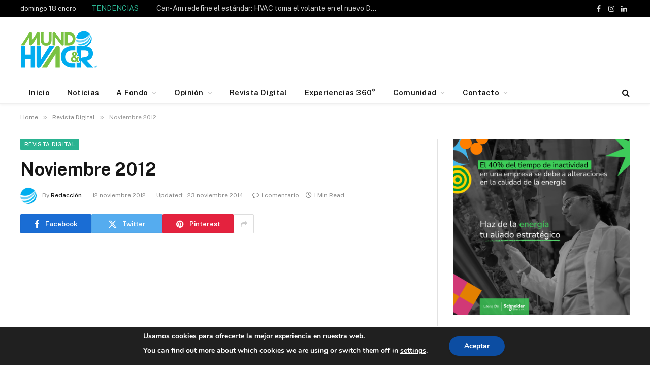

--- FILE ---
content_type: text/html; charset=UTF-8
request_url: https://www.mundohvacr.com/2012/11/noviembre-2012/
body_size: 30780
content:

<!DOCTYPE html>
<html dir="ltr" lang="es" prefix="og: https://ogp.me/ns#" class="s-light site-s-light">

<head>

	<meta charset="UTF-8" />
	<meta name="viewport" content="width=device-width, initial-scale=1" />
		<style>img:is([sizes="auto" i], [sizes^="auto," i]) { contain-intrinsic-size: 3000px 1500px }</style>
	
		<!-- All in One SEO 4.8.7 - aioseo.com -->
	<meta name="robots" content="max-image-preview:large" />
	<meta name="author" content="Redacción"/>
	<link rel="canonical" href="https://www.mundohvacr.com/2012/11/noviembre-2012/" />
	<meta name="generator" content="All in One SEO (AIOSEO) 4.8.7" />
		<meta property="og:locale" content="es_MX" />
		<meta property="og:site_name" content="Mundo HVAC&amp;R - Calefacción, ventilación, aire acondicionado y refrigeración" />
		<meta property="og:type" content="article" />
		<meta property="og:title" content="Noviembre 2012 - Mundo HVAC&amp;R" />
		<meta property="og:url" content="https://www.mundohvacr.com/2012/11/noviembre-2012/" />
		<meta property="article:published_time" content="2012-11-12T23:28:41+00:00" />
		<meta property="article:modified_time" content="2014-11-23T18:17:18+00:00" />
		<meta name="twitter:card" content="summary_large_image" />
		<meta name="twitter:title" content="Noviembre 2012 - Mundo HVAC&amp;R" />
		<script type="application/ld+json" class="aioseo-schema">
			{"@context":"https:\/\/schema.org","@graph":[{"@type":"BlogPosting","@id":"https:\/\/www.mundohvacr.com\/2012\/11\/noviembre-2012\/#blogposting","name":"Noviembre 2012 - Mundo HVAC&R","headline":"Noviembre 2012","author":{"@id":"https:\/\/www.mundohvacr.com\/author\/editorial\/#author"},"publisher":{"@id":"https:\/\/www.mundohvacr.com\/#organization"},"datePublished":"2012-11-12T18:28:41-06:00","dateModified":"2014-11-23T13:17:18-06:00","inLanguage":"es-MX","commentCount":1,"mainEntityOfPage":{"@id":"https:\/\/www.mundohvacr.com\/2012\/11\/noviembre-2012\/#webpage"},"isPartOf":{"@id":"https:\/\/www.mundohvacr.com\/2012\/11\/noviembre-2012\/#webpage"},"articleSection":"Revista Digital"},{"@type":"BreadcrumbList","@id":"https:\/\/www.mundohvacr.com\/2012\/11\/noviembre-2012\/#breadcrumblist","itemListElement":[{"@type":"ListItem","@id":"https:\/\/www.mundohvacr.com#listItem","position":1,"name":"Home","item":"https:\/\/www.mundohvacr.com","nextItem":{"@type":"ListItem","@id":"https:\/\/www.mundohvacr.com\/categoria\/revista-digital\/#listItem","name":"Revista Digital"}},{"@type":"ListItem","@id":"https:\/\/www.mundohvacr.com\/categoria\/revista-digital\/#listItem","position":2,"name":"Revista Digital","item":"https:\/\/www.mundohvacr.com\/categoria\/revista-digital\/","nextItem":{"@type":"ListItem","@id":"https:\/\/www.mundohvacr.com\/2012\/11\/noviembre-2012\/#listItem","name":"Noviembre 2012"},"previousItem":{"@type":"ListItem","@id":"https:\/\/www.mundohvacr.com#listItem","name":"Home"}},{"@type":"ListItem","@id":"https:\/\/www.mundohvacr.com\/2012\/11\/noviembre-2012\/#listItem","position":3,"name":"Noviembre 2012","previousItem":{"@type":"ListItem","@id":"https:\/\/www.mundohvacr.com\/categoria\/revista-digital\/#listItem","name":"Revista Digital"}}]},{"@type":"Organization","@id":"https:\/\/www.mundohvacr.com\/#organization","name":"Mundo HVAC&R","description":"Calefacci\u00f3n, ventilaci\u00f3n, aire acondicionado y refrigeraci\u00f3n","url":"https:\/\/www.mundohvacr.com\/"},{"@type":"Person","@id":"https:\/\/www.mundohvacr.com\/author\/editorial\/#author","url":"https:\/\/www.mundohvacr.com\/author\/editorial\/","name":"Redacci\u00f3n","image":{"@type":"ImageObject","@id":"https:\/\/www.mundohvacr.com\/2012\/11\/noviembre-2012\/#authorImage","url":"https:\/\/www.mundohvacr.com\/wp-content\/uploads\/2024\/03\/cropped-Mundo-O-sin-fondo-96x96.png","width":96,"height":96,"caption":"Redacci\u00f3n"}},{"@type":"WebPage","@id":"https:\/\/www.mundohvacr.com\/2012\/11\/noviembre-2012\/#webpage","url":"https:\/\/www.mundohvacr.com\/2012\/11\/noviembre-2012\/","name":"Noviembre 2012 - Mundo HVAC&R","inLanguage":"es-MX","isPartOf":{"@id":"https:\/\/www.mundohvacr.com\/#website"},"breadcrumb":{"@id":"https:\/\/www.mundohvacr.com\/2012\/11\/noviembre-2012\/#breadcrumblist"},"author":{"@id":"https:\/\/www.mundohvacr.com\/author\/editorial\/#author"},"creator":{"@id":"https:\/\/www.mundohvacr.com\/author\/editorial\/#author"},"datePublished":"2012-11-12T18:28:41-06:00","dateModified":"2014-11-23T13:17:18-06:00"},{"@type":"WebSite","@id":"https:\/\/www.mundohvacr.com\/#website","url":"https:\/\/www.mundohvacr.com\/","name":"Mundo HVAC&R","alternateName":"Revista Mundo HVACR","description":"Calefacci\u00f3n, ventilaci\u00f3n, aire acondicionado y refrigeraci\u00f3n","inLanguage":"es-MX","publisher":{"@id":"https:\/\/www.mundohvacr.com\/#organization"}}]}
		</script>
		<!-- All in One SEO -->


	<!-- This site is optimized with the Yoast SEO plugin v25.9 - https://yoast.com/wordpress/plugins/seo/ -->
	<title>Noviembre 2012 - Mundo HVAC&amp;R</title><link rel="preload" as="font" href="https://www.mundohvacr.com/wp-content/themes/smart-mag/css/icons/fonts/ts-icons.woff2?v3.2" type="font/woff2" crossorigin="anonymous" />
	<link rel="canonical" href="https://www.mundohvacr.com/2012/11/noviembre-2012/" />
	<meta property="og:locale" content="es_MX" />
	<meta property="og:type" content="article" />
	<meta property="og:title" content="Noviembre 2012 - Mundo HVAC&amp;R" />
	<meta property="og:url" content="https://www.mundohvacr.com/2012/11/noviembre-2012/" />
	<meta property="og:site_name" content="Mundo HVAC&amp;R" />
	<meta property="article:publisher" content="https://www.facebook.com/RevistaMundoHVACR/" />
	<meta property="article:published_time" content="2012-11-12T23:28:41+00:00" />
	<meta property="article:modified_time" content="2014-11-23T18:17:18+00:00" />
	<meta name="author" content="Redacción" />
	<meta name="twitter:card" content="summary_large_image" />
	<meta name="twitter:creator" content="@mundohvacr" />
	<meta name="twitter:site" content="@mundohvacr" />
	<meta name="twitter:label1" content="Escrito por" />
	<meta name="twitter:data1" content="Redacción" />
	<script type="application/ld+json" class="yoast-schema-graph">{"@context":"https://schema.org","@graph":[{"@type":"WebPage","@id":"https://www.mundohvacr.com/2012/11/noviembre-2012/","url":"https://www.mundohvacr.com/2012/11/noviembre-2012/","name":"Noviembre 2012 - Mundo HVAC&amp;R","isPartOf":{"@id":"https://www.mundohvacr.com/#website"},"datePublished":"2012-11-12T23:28:41+00:00","dateModified":"2014-11-23T18:17:18+00:00","author":{"@id":"https://www.mundohvacr.com/#/schema/person/4b2ce78632cc74c03983527858f1c30e"},"inLanguage":"es","potentialAction":[{"@type":"ReadAction","target":["https://www.mundohvacr.com/2012/11/noviembre-2012/"]}]},{"@type":"WebSite","@id":"https://www.mundohvacr.com/#website","url":"https://www.mundohvacr.com/","name":"Mundo HVAC&amp;R","description":"Calefacción, ventilación, aire acondicionado y refrigeración","potentialAction":[{"@type":"SearchAction","target":{"@type":"EntryPoint","urlTemplate":"https://www.mundohvacr.com/?s={search_term_string}"},"query-input":{"@type":"PropertyValueSpecification","valueRequired":true,"valueName":"search_term_string"}}],"inLanguage":"es"},{"@type":"Person","@id":"https://www.mundohvacr.com/#/schema/person/4b2ce78632cc74c03983527858f1c30e","name":"Redacción","image":{"@type":"ImageObject","inLanguage":"es","@id":"https://www.mundohvacr.com/#/schema/person/image/","url":"https://www.mundohvacr.com/wp-content/uploads/2024/03/cropped-Mundo-O-sin-fondo-96x96.png","contentUrl":"https://www.mundohvacr.com/wp-content/uploads/2024/03/cropped-Mundo-O-sin-fondo-96x96.png","caption":"Redacción"},"sameAs":["https://www.mundohvacr.com"],"url":"https://www.mundohvacr.com/author/editorial/"}]}</script>
	<!-- / Yoast SEO plugin. -->


<link rel='dns-prefetch' href='//fonts.googleapis.com' />
<link rel="alternate" type="application/rss+xml" title="Mundo HVAC&amp;R &raquo; Feed" href="https://www.mundohvacr.com/feed/" />
<link rel="alternate" type="application/rss+xml" title="Mundo HVAC&amp;R &raquo; RSS de los comentarios" href="https://www.mundohvacr.com/comments/feed/" />
<link rel="alternate" type="application/rss+xml" title="Mundo HVAC&amp;R &raquo; Noviembre 2012 RSS de los comentarios" href="https://www.mundohvacr.com/2012/11/noviembre-2012/feed/" />
		<!-- This site uses the Google Analytics by MonsterInsights plugin v9.8.0 - Using Analytics tracking - https://www.monsterinsights.com/ -->
							<script src="//www.googletagmanager.com/gtag/js?id=G-3C7W9YS79D"  data-cfasync="false" data-wpfc-render="false" type="text/javascript" async></script>
			<script data-cfasync="false" data-wpfc-render="false" type="text/javascript">
				var mi_version = '9.8.0';
				var mi_track_user = true;
				var mi_no_track_reason = '';
								var MonsterInsightsDefaultLocations = {"page_location":"https:\/\/www.mundohvacr.com\/2012\/11\/noviembre-2012\/"};
								if ( typeof MonsterInsightsPrivacyGuardFilter === 'function' ) {
					var MonsterInsightsLocations = (typeof MonsterInsightsExcludeQuery === 'object') ? MonsterInsightsPrivacyGuardFilter( MonsterInsightsExcludeQuery ) : MonsterInsightsPrivacyGuardFilter( MonsterInsightsDefaultLocations );
				} else {
					var MonsterInsightsLocations = (typeof MonsterInsightsExcludeQuery === 'object') ? MonsterInsightsExcludeQuery : MonsterInsightsDefaultLocations;
				}

								var disableStrs = [
										'ga-disable-G-3C7W9YS79D',
									];

				/* Function to detect opted out users */
				function __gtagTrackerIsOptedOut() {
					for (var index = 0; index < disableStrs.length; index++) {
						if (document.cookie.indexOf(disableStrs[index] + '=true') > -1) {
							return true;
						}
					}

					return false;
				}

				/* Disable tracking if the opt-out cookie exists. */
				if (__gtagTrackerIsOptedOut()) {
					for (var index = 0; index < disableStrs.length; index++) {
						window[disableStrs[index]] = true;
					}
				}

				/* Opt-out function */
				function __gtagTrackerOptout() {
					for (var index = 0; index < disableStrs.length; index++) {
						document.cookie = disableStrs[index] + '=true; expires=Thu, 31 Dec 2099 23:59:59 UTC; path=/';
						window[disableStrs[index]] = true;
					}
				}

				if ('undefined' === typeof gaOptout) {
					function gaOptout() {
						__gtagTrackerOptout();
					}
				}
								window.dataLayer = window.dataLayer || [];

				window.MonsterInsightsDualTracker = {
					helpers: {},
					trackers: {},
				};
				if (mi_track_user) {
					function __gtagDataLayer() {
						dataLayer.push(arguments);
					}

					function __gtagTracker(type, name, parameters) {
						if (!parameters) {
							parameters = {};
						}

						if (parameters.send_to) {
							__gtagDataLayer.apply(null, arguments);
							return;
						}

						if (type === 'event') {
														parameters.send_to = monsterinsights_frontend.v4_id;
							var hookName = name;
							if (typeof parameters['event_category'] !== 'undefined') {
								hookName = parameters['event_category'] + ':' + name;
							}

							if (typeof MonsterInsightsDualTracker.trackers[hookName] !== 'undefined') {
								MonsterInsightsDualTracker.trackers[hookName](parameters);
							} else {
								__gtagDataLayer('event', name, parameters);
							}
							
						} else {
							__gtagDataLayer.apply(null, arguments);
						}
					}

					__gtagTracker('js', new Date());
					__gtagTracker('set', {
						'developer_id.dZGIzZG': true,
											});
					if ( MonsterInsightsLocations.page_location ) {
						__gtagTracker('set', MonsterInsightsLocations);
					}
										__gtagTracker('config', 'G-3C7W9YS79D', {"forceSSL":"true","link_attribution":"true"} );
										window.gtag = __gtagTracker;										(function () {
						/* https://developers.google.com/analytics/devguides/collection/analyticsjs/ */
						/* ga and __gaTracker compatibility shim. */
						var noopfn = function () {
							return null;
						};
						var newtracker = function () {
							return new Tracker();
						};
						var Tracker = function () {
							return null;
						};
						var p = Tracker.prototype;
						p.get = noopfn;
						p.set = noopfn;
						p.send = function () {
							var args = Array.prototype.slice.call(arguments);
							args.unshift('send');
							__gaTracker.apply(null, args);
						};
						var __gaTracker = function () {
							var len = arguments.length;
							if (len === 0) {
								return;
							}
							var f = arguments[len - 1];
							if (typeof f !== 'object' || f === null || typeof f.hitCallback !== 'function') {
								if ('send' === arguments[0]) {
									var hitConverted, hitObject = false, action;
									if ('event' === arguments[1]) {
										if ('undefined' !== typeof arguments[3]) {
											hitObject = {
												'eventAction': arguments[3],
												'eventCategory': arguments[2],
												'eventLabel': arguments[4],
												'value': arguments[5] ? arguments[5] : 1,
											}
										}
									}
									if ('pageview' === arguments[1]) {
										if ('undefined' !== typeof arguments[2]) {
											hitObject = {
												'eventAction': 'page_view',
												'page_path': arguments[2],
											}
										}
									}
									if (typeof arguments[2] === 'object') {
										hitObject = arguments[2];
									}
									if (typeof arguments[5] === 'object') {
										Object.assign(hitObject, arguments[5]);
									}
									if ('undefined' !== typeof arguments[1].hitType) {
										hitObject = arguments[1];
										if ('pageview' === hitObject.hitType) {
											hitObject.eventAction = 'page_view';
										}
									}
									if (hitObject) {
										action = 'timing' === arguments[1].hitType ? 'timing_complete' : hitObject.eventAction;
										hitConverted = mapArgs(hitObject);
										__gtagTracker('event', action, hitConverted);
									}
								}
								return;
							}

							function mapArgs(args) {
								var arg, hit = {};
								var gaMap = {
									'eventCategory': 'event_category',
									'eventAction': 'event_action',
									'eventLabel': 'event_label',
									'eventValue': 'event_value',
									'nonInteraction': 'non_interaction',
									'timingCategory': 'event_category',
									'timingVar': 'name',
									'timingValue': 'value',
									'timingLabel': 'event_label',
									'page': 'page_path',
									'location': 'page_location',
									'title': 'page_title',
									'referrer' : 'page_referrer',
								};
								for (arg in args) {
																		if (!(!args.hasOwnProperty(arg) || !gaMap.hasOwnProperty(arg))) {
										hit[gaMap[arg]] = args[arg];
									} else {
										hit[arg] = args[arg];
									}
								}
								return hit;
							}

							try {
								f.hitCallback();
							} catch (ex) {
							}
						};
						__gaTracker.create = newtracker;
						__gaTracker.getByName = newtracker;
						__gaTracker.getAll = function () {
							return [];
						};
						__gaTracker.remove = noopfn;
						__gaTracker.loaded = true;
						window['__gaTracker'] = __gaTracker;
					})();
									} else {
										console.log("");
					(function () {
						function __gtagTracker() {
							return null;
						}

						window['__gtagTracker'] = __gtagTracker;
						window['gtag'] = __gtagTracker;
					})();
									}
			</script>
			
							<!-- / Google Analytics by MonsterInsights -->
		<script type="text/javascript">
/* <![CDATA[ */
window._wpemojiSettings = {"baseUrl":"https:\/\/s.w.org\/images\/core\/emoji\/16.0.1\/72x72\/","ext":".png","svgUrl":"https:\/\/s.w.org\/images\/core\/emoji\/16.0.1\/svg\/","svgExt":".svg","source":{"concatemoji":"https:\/\/www.mundohvacr.com\/wp-includes\/js\/wp-emoji-release.min.js?ver=6.8.3"}};
/*! This file is auto-generated */
!function(s,n){var o,i,e;function c(e){try{var t={supportTests:e,timestamp:(new Date).valueOf()};sessionStorage.setItem(o,JSON.stringify(t))}catch(e){}}function p(e,t,n){e.clearRect(0,0,e.canvas.width,e.canvas.height),e.fillText(t,0,0);var t=new Uint32Array(e.getImageData(0,0,e.canvas.width,e.canvas.height).data),a=(e.clearRect(0,0,e.canvas.width,e.canvas.height),e.fillText(n,0,0),new Uint32Array(e.getImageData(0,0,e.canvas.width,e.canvas.height).data));return t.every(function(e,t){return e===a[t]})}function u(e,t){e.clearRect(0,0,e.canvas.width,e.canvas.height),e.fillText(t,0,0);for(var n=e.getImageData(16,16,1,1),a=0;a<n.data.length;a++)if(0!==n.data[a])return!1;return!0}function f(e,t,n,a){switch(t){case"flag":return n(e,"\ud83c\udff3\ufe0f\u200d\u26a7\ufe0f","\ud83c\udff3\ufe0f\u200b\u26a7\ufe0f")?!1:!n(e,"\ud83c\udde8\ud83c\uddf6","\ud83c\udde8\u200b\ud83c\uddf6")&&!n(e,"\ud83c\udff4\udb40\udc67\udb40\udc62\udb40\udc65\udb40\udc6e\udb40\udc67\udb40\udc7f","\ud83c\udff4\u200b\udb40\udc67\u200b\udb40\udc62\u200b\udb40\udc65\u200b\udb40\udc6e\u200b\udb40\udc67\u200b\udb40\udc7f");case"emoji":return!a(e,"\ud83e\udedf")}return!1}function g(e,t,n,a){var r="undefined"!=typeof WorkerGlobalScope&&self instanceof WorkerGlobalScope?new OffscreenCanvas(300,150):s.createElement("canvas"),o=r.getContext("2d",{willReadFrequently:!0}),i=(o.textBaseline="top",o.font="600 32px Arial",{});return e.forEach(function(e){i[e]=t(o,e,n,a)}),i}function t(e){var t=s.createElement("script");t.src=e,t.defer=!0,s.head.appendChild(t)}"undefined"!=typeof Promise&&(o="wpEmojiSettingsSupports",i=["flag","emoji"],n.supports={everything:!0,everythingExceptFlag:!0},e=new Promise(function(e){s.addEventListener("DOMContentLoaded",e,{once:!0})}),new Promise(function(t){var n=function(){try{var e=JSON.parse(sessionStorage.getItem(o));if("object"==typeof e&&"number"==typeof e.timestamp&&(new Date).valueOf()<e.timestamp+604800&&"object"==typeof e.supportTests)return e.supportTests}catch(e){}return null}();if(!n){if("undefined"!=typeof Worker&&"undefined"!=typeof OffscreenCanvas&&"undefined"!=typeof URL&&URL.createObjectURL&&"undefined"!=typeof Blob)try{var e="postMessage("+g.toString()+"("+[JSON.stringify(i),f.toString(),p.toString(),u.toString()].join(",")+"));",a=new Blob([e],{type:"text/javascript"}),r=new Worker(URL.createObjectURL(a),{name:"wpTestEmojiSupports"});return void(r.onmessage=function(e){c(n=e.data),r.terminate(),t(n)})}catch(e){}c(n=g(i,f,p,u))}t(n)}).then(function(e){for(var t in e)n.supports[t]=e[t],n.supports.everything=n.supports.everything&&n.supports[t],"flag"!==t&&(n.supports.everythingExceptFlag=n.supports.everythingExceptFlag&&n.supports[t]);n.supports.everythingExceptFlag=n.supports.everythingExceptFlag&&!n.supports.flag,n.DOMReady=!1,n.readyCallback=function(){n.DOMReady=!0}}).then(function(){return e}).then(function(){var e;n.supports.everything||(n.readyCallback(),(e=n.source||{}).concatemoji?t(e.concatemoji):e.wpemoji&&e.twemoji&&(t(e.twemoji),t(e.wpemoji)))}))}((window,document),window._wpemojiSettings);
/* ]]> */
</script>
<link rel='stylesheet' id='dashicons-css' href='https://www.mundohvacr.com/wp-includes/css/dashicons.min.css?ver=6.8.3' type='text/css' media='all' />
<link rel='stylesheet' id='post-views-counter-frontend-css' href='https://www.mundohvacr.com/wp-content/plugins/post-views-counter/css/frontend.min.css?ver=1.5.5' type='text/css' media='all' />
<style id='wp-emoji-styles-inline-css' type='text/css'>

	img.wp-smiley, img.emoji {
		display: inline !important;
		border: none !important;
		box-shadow: none !important;
		height: 1em !important;
		width: 1em !important;
		margin: 0 0.07em !important;
		vertical-align: -0.1em !important;
		background: none !important;
		padding: 0 !important;
	}
</style>
<link rel='stylesheet' id='wp-block-library-css' href='https://www.mundohvacr.com/wp-includes/css/dist/block-library/style.min.css?ver=6.8.3' type='text/css' media='all' />
<style id='classic-theme-styles-inline-css' type='text/css'>
/*! This file is auto-generated */
.wp-block-button__link{color:#fff;background-color:#32373c;border-radius:9999px;box-shadow:none;text-decoration:none;padding:calc(.667em + 2px) calc(1.333em + 2px);font-size:1.125em}.wp-block-file__button{background:#32373c;color:#fff;text-decoration:none}
</style>
<link rel='stylesheet' id='activecampaign-form-block-css' href='https://www.mundohvacr.com/wp-content/plugins/activecampaign-subscription-forms/activecampaign-form-block/build/style-index.css?ver=1749751340' type='text/css' media='all' />
<style id='global-styles-inline-css' type='text/css'>
:root{--wp--preset--aspect-ratio--square: 1;--wp--preset--aspect-ratio--4-3: 4/3;--wp--preset--aspect-ratio--3-4: 3/4;--wp--preset--aspect-ratio--3-2: 3/2;--wp--preset--aspect-ratio--2-3: 2/3;--wp--preset--aspect-ratio--16-9: 16/9;--wp--preset--aspect-ratio--9-16: 9/16;--wp--preset--color--black: #000000;--wp--preset--color--cyan-bluish-gray: #abb8c3;--wp--preset--color--white: #ffffff;--wp--preset--color--pale-pink: #f78da7;--wp--preset--color--vivid-red: #cf2e2e;--wp--preset--color--luminous-vivid-orange: #ff6900;--wp--preset--color--luminous-vivid-amber: #fcb900;--wp--preset--color--light-green-cyan: #7bdcb5;--wp--preset--color--vivid-green-cyan: #00d084;--wp--preset--color--pale-cyan-blue: #8ed1fc;--wp--preset--color--vivid-cyan-blue: #0693e3;--wp--preset--color--vivid-purple: #9b51e0;--wp--preset--gradient--vivid-cyan-blue-to-vivid-purple: linear-gradient(135deg,rgba(6,147,227,1) 0%,rgb(155,81,224) 100%);--wp--preset--gradient--light-green-cyan-to-vivid-green-cyan: linear-gradient(135deg,rgb(122,220,180) 0%,rgb(0,208,130) 100%);--wp--preset--gradient--luminous-vivid-amber-to-luminous-vivid-orange: linear-gradient(135deg,rgba(252,185,0,1) 0%,rgba(255,105,0,1) 100%);--wp--preset--gradient--luminous-vivid-orange-to-vivid-red: linear-gradient(135deg,rgba(255,105,0,1) 0%,rgb(207,46,46) 100%);--wp--preset--gradient--very-light-gray-to-cyan-bluish-gray: linear-gradient(135deg,rgb(238,238,238) 0%,rgb(169,184,195) 100%);--wp--preset--gradient--cool-to-warm-spectrum: linear-gradient(135deg,rgb(74,234,220) 0%,rgb(151,120,209) 20%,rgb(207,42,186) 40%,rgb(238,44,130) 60%,rgb(251,105,98) 80%,rgb(254,248,76) 100%);--wp--preset--gradient--blush-light-purple: linear-gradient(135deg,rgb(255,206,236) 0%,rgb(152,150,240) 100%);--wp--preset--gradient--blush-bordeaux: linear-gradient(135deg,rgb(254,205,165) 0%,rgb(254,45,45) 50%,rgb(107,0,62) 100%);--wp--preset--gradient--luminous-dusk: linear-gradient(135deg,rgb(255,203,112) 0%,rgb(199,81,192) 50%,rgb(65,88,208) 100%);--wp--preset--gradient--pale-ocean: linear-gradient(135deg,rgb(255,245,203) 0%,rgb(182,227,212) 50%,rgb(51,167,181) 100%);--wp--preset--gradient--electric-grass: linear-gradient(135deg,rgb(202,248,128) 0%,rgb(113,206,126) 100%);--wp--preset--gradient--midnight: linear-gradient(135deg,rgb(2,3,129) 0%,rgb(40,116,252) 100%);--wp--preset--font-size--small: 13px;--wp--preset--font-size--medium: 20px;--wp--preset--font-size--large: 36px;--wp--preset--font-size--x-large: 42px;--wp--preset--spacing--20: 0.44rem;--wp--preset--spacing--30: 0.67rem;--wp--preset--spacing--40: 1rem;--wp--preset--spacing--50: 1.5rem;--wp--preset--spacing--60: 2.25rem;--wp--preset--spacing--70: 3.38rem;--wp--preset--spacing--80: 5.06rem;--wp--preset--shadow--natural: 6px 6px 9px rgba(0, 0, 0, 0.2);--wp--preset--shadow--deep: 12px 12px 50px rgba(0, 0, 0, 0.4);--wp--preset--shadow--sharp: 6px 6px 0px rgba(0, 0, 0, 0.2);--wp--preset--shadow--outlined: 6px 6px 0px -3px rgba(255, 255, 255, 1), 6px 6px rgba(0, 0, 0, 1);--wp--preset--shadow--crisp: 6px 6px 0px rgba(0, 0, 0, 1);}:where(.is-layout-flex){gap: 0.5em;}:where(.is-layout-grid){gap: 0.5em;}body .is-layout-flex{display: flex;}.is-layout-flex{flex-wrap: wrap;align-items: center;}.is-layout-flex > :is(*, div){margin: 0;}body .is-layout-grid{display: grid;}.is-layout-grid > :is(*, div){margin: 0;}:where(.wp-block-columns.is-layout-flex){gap: 2em;}:where(.wp-block-columns.is-layout-grid){gap: 2em;}:where(.wp-block-post-template.is-layout-flex){gap: 1.25em;}:where(.wp-block-post-template.is-layout-grid){gap: 1.25em;}.has-black-color{color: var(--wp--preset--color--black) !important;}.has-cyan-bluish-gray-color{color: var(--wp--preset--color--cyan-bluish-gray) !important;}.has-white-color{color: var(--wp--preset--color--white) !important;}.has-pale-pink-color{color: var(--wp--preset--color--pale-pink) !important;}.has-vivid-red-color{color: var(--wp--preset--color--vivid-red) !important;}.has-luminous-vivid-orange-color{color: var(--wp--preset--color--luminous-vivid-orange) !important;}.has-luminous-vivid-amber-color{color: var(--wp--preset--color--luminous-vivid-amber) !important;}.has-light-green-cyan-color{color: var(--wp--preset--color--light-green-cyan) !important;}.has-vivid-green-cyan-color{color: var(--wp--preset--color--vivid-green-cyan) !important;}.has-pale-cyan-blue-color{color: var(--wp--preset--color--pale-cyan-blue) !important;}.has-vivid-cyan-blue-color{color: var(--wp--preset--color--vivid-cyan-blue) !important;}.has-vivid-purple-color{color: var(--wp--preset--color--vivid-purple) !important;}.has-black-background-color{background-color: var(--wp--preset--color--black) !important;}.has-cyan-bluish-gray-background-color{background-color: var(--wp--preset--color--cyan-bluish-gray) !important;}.has-white-background-color{background-color: var(--wp--preset--color--white) !important;}.has-pale-pink-background-color{background-color: var(--wp--preset--color--pale-pink) !important;}.has-vivid-red-background-color{background-color: var(--wp--preset--color--vivid-red) !important;}.has-luminous-vivid-orange-background-color{background-color: var(--wp--preset--color--luminous-vivid-orange) !important;}.has-luminous-vivid-amber-background-color{background-color: var(--wp--preset--color--luminous-vivid-amber) !important;}.has-light-green-cyan-background-color{background-color: var(--wp--preset--color--light-green-cyan) !important;}.has-vivid-green-cyan-background-color{background-color: var(--wp--preset--color--vivid-green-cyan) !important;}.has-pale-cyan-blue-background-color{background-color: var(--wp--preset--color--pale-cyan-blue) !important;}.has-vivid-cyan-blue-background-color{background-color: var(--wp--preset--color--vivid-cyan-blue) !important;}.has-vivid-purple-background-color{background-color: var(--wp--preset--color--vivid-purple) !important;}.has-black-border-color{border-color: var(--wp--preset--color--black) !important;}.has-cyan-bluish-gray-border-color{border-color: var(--wp--preset--color--cyan-bluish-gray) !important;}.has-white-border-color{border-color: var(--wp--preset--color--white) !important;}.has-pale-pink-border-color{border-color: var(--wp--preset--color--pale-pink) !important;}.has-vivid-red-border-color{border-color: var(--wp--preset--color--vivid-red) !important;}.has-luminous-vivid-orange-border-color{border-color: var(--wp--preset--color--luminous-vivid-orange) !important;}.has-luminous-vivid-amber-border-color{border-color: var(--wp--preset--color--luminous-vivid-amber) !important;}.has-light-green-cyan-border-color{border-color: var(--wp--preset--color--light-green-cyan) !important;}.has-vivid-green-cyan-border-color{border-color: var(--wp--preset--color--vivid-green-cyan) !important;}.has-pale-cyan-blue-border-color{border-color: var(--wp--preset--color--pale-cyan-blue) !important;}.has-vivid-cyan-blue-border-color{border-color: var(--wp--preset--color--vivid-cyan-blue) !important;}.has-vivid-purple-border-color{border-color: var(--wp--preset--color--vivid-purple) !important;}.has-vivid-cyan-blue-to-vivid-purple-gradient-background{background: var(--wp--preset--gradient--vivid-cyan-blue-to-vivid-purple) !important;}.has-light-green-cyan-to-vivid-green-cyan-gradient-background{background: var(--wp--preset--gradient--light-green-cyan-to-vivid-green-cyan) !important;}.has-luminous-vivid-amber-to-luminous-vivid-orange-gradient-background{background: var(--wp--preset--gradient--luminous-vivid-amber-to-luminous-vivid-orange) !important;}.has-luminous-vivid-orange-to-vivid-red-gradient-background{background: var(--wp--preset--gradient--luminous-vivid-orange-to-vivid-red) !important;}.has-very-light-gray-to-cyan-bluish-gray-gradient-background{background: var(--wp--preset--gradient--very-light-gray-to-cyan-bluish-gray) !important;}.has-cool-to-warm-spectrum-gradient-background{background: var(--wp--preset--gradient--cool-to-warm-spectrum) !important;}.has-blush-light-purple-gradient-background{background: var(--wp--preset--gradient--blush-light-purple) !important;}.has-blush-bordeaux-gradient-background{background: var(--wp--preset--gradient--blush-bordeaux) !important;}.has-luminous-dusk-gradient-background{background: var(--wp--preset--gradient--luminous-dusk) !important;}.has-pale-ocean-gradient-background{background: var(--wp--preset--gradient--pale-ocean) !important;}.has-electric-grass-gradient-background{background: var(--wp--preset--gradient--electric-grass) !important;}.has-midnight-gradient-background{background: var(--wp--preset--gradient--midnight) !important;}.has-small-font-size{font-size: var(--wp--preset--font-size--small) !important;}.has-medium-font-size{font-size: var(--wp--preset--font-size--medium) !important;}.has-large-font-size{font-size: var(--wp--preset--font-size--large) !important;}.has-x-large-font-size{font-size: var(--wp--preset--font-size--x-large) !important;}
:where(.wp-block-post-template.is-layout-flex){gap: 1.25em;}:where(.wp-block-post-template.is-layout-grid){gap: 1.25em;}
:where(.wp-block-columns.is-layout-flex){gap: 2em;}:where(.wp-block-columns.is-layout-grid){gap: 2em;}
:root :where(.wp-block-pullquote){font-size: 1.5em;line-height: 1.6;}
</style>
<link rel='stylesheet' id='contact-form-7-css' href='https://www.mundohvacr.com/wp-content/plugins/contact-form-7/includes/css/styles.css?ver=6.1.1' type='text/css' media='all' />
<link rel='stylesheet' id='post_hit_counter-frontend-css' href='https://www.mundohvacr.com/wp-content/plugins/post-hit-counter/assets/css/frontend.css?ver=1.3.2' type='text/css' media='all' />
<link rel='stylesheet' id='post_hit_counter-widget-css' href='https://www.mundohvacr.com/wp-content/plugins/post-hit-counter/assets/css/widget.css?ver=1.3.2' type='text/css' media='all' />
<link rel='stylesheet' id='smartmag-core-css' href='https://www.mundohvacr.com/wp-content/themes/smart-mag/style.css?ver=10.3.0' type='text/css' media='all' />
<style id='smartmag-core-inline-css' type='text/css'>
.smart-head-main { --c-shadow: rgba(10,10,10,0.04); }
.smart-head-main .smart-head-top { --head-h: 33px; }
.smart-head-main .smart-head-mid { --head-h: 128px; }
.s-dark .smart-head-main .smart-head-mid,
.smart-head-main .s-dark.smart-head-mid { background-color: #181818; }
.smart-head-main .smart-head-bot { --head-h: 43px; }
.navigation-main .menu > li > a { letter-spacing: 0.02em; }
.navigation-main { height: 0px; --nav-items-space: 17px; }
.smart-head-mobile .smart-head-sticky { max-height: 46px; --head-h: 46px; }
.smart-head-main .offcanvas-toggle { transform: scale(0.65); }
.smart-head .h-text { width: 700px; }
.smart-head .h-text2 { width: 400px; }


</style>
<link rel='stylesheet' id='smartmag-fonts-css' href='https://fonts.googleapis.com/css?family=Public+Sans%3A400%2C400i%2C500%2C600%2C700' type='text/css' media='all' />
<link rel='stylesheet' id='smartmag-magnific-popup-css' href='https://www.mundohvacr.com/wp-content/themes/smart-mag/css/lightbox.css?ver=10.3.0' type='text/css' media='all' />
<link rel='stylesheet' id='smartmag-icons-css' href='https://www.mundohvacr.com/wp-content/themes/smart-mag/css/icons/icons.css?ver=10.3.0' type='text/css' media='all' />
<link rel='stylesheet' id='moove_gdpr_frontend-css' href='https://www.mundohvacr.com/wp-content/plugins/gdpr-cookie-compliance/dist/styles/gdpr-main.css?ver=5.0.6' type='text/css' media='all' />
<style id='moove_gdpr_frontend-inline-css' type='text/css'>
#moove_gdpr_cookie_modal,#moove_gdpr_cookie_info_bar,.gdpr_cookie_settings_shortcode_content{font-family:&#039;Nunito&#039;,sans-serif}#moove_gdpr_save_popup_settings_button{background-color:#373737;color:#fff}#moove_gdpr_save_popup_settings_button:hover{background-color:#000}#moove_gdpr_cookie_info_bar .moove-gdpr-info-bar-container .moove-gdpr-info-bar-content a.mgbutton,#moove_gdpr_cookie_info_bar .moove-gdpr-info-bar-container .moove-gdpr-info-bar-content button.mgbutton{background-color:#0c4da2}#moove_gdpr_cookie_modal .moove-gdpr-modal-content .moove-gdpr-modal-footer-content .moove-gdpr-button-holder a.mgbutton,#moove_gdpr_cookie_modal .moove-gdpr-modal-content .moove-gdpr-modal-footer-content .moove-gdpr-button-holder button.mgbutton,.gdpr_cookie_settings_shortcode_content .gdpr-shr-button.button-green{background-color:#0c4da2;border-color:#0c4da2}#moove_gdpr_cookie_modal .moove-gdpr-modal-content .moove-gdpr-modal-footer-content .moove-gdpr-button-holder a.mgbutton:hover,#moove_gdpr_cookie_modal .moove-gdpr-modal-content .moove-gdpr-modal-footer-content .moove-gdpr-button-holder button.mgbutton:hover,.gdpr_cookie_settings_shortcode_content .gdpr-shr-button.button-green:hover{background-color:#fff;color:#0c4da2}#moove_gdpr_cookie_modal .moove-gdpr-modal-content .moove-gdpr-modal-close i,#moove_gdpr_cookie_modal .moove-gdpr-modal-content .moove-gdpr-modal-close span.gdpr-icon{background-color:#0c4da2;border:1px solid #0c4da2}#moove_gdpr_cookie_info_bar span.change-settings-button.focus-g,#moove_gdpr_cookie_info_bar span.change-settings-button:focus,#moove_gdpr_cookie_info_bar button.change-settings-button.focus-g,#moove_gdpr_cookie_info_bar button.change-settings-button:focus{-webkit-box-shadow:0 0 1px 3px #0c4da2;-moz-box-shadow:0 0 1px 3px #0c4da2;box-shadow:0 0 1px 3px #0c4da2}#moove_gdpr_cookie_modal .moove-gdpr-modal-content .moove-gdpr-modal-close i:hover,#moove_gdpr_cookie_modal .moove-gdpr-modal-content .moove-gdpr-modal-close span.gdpr-icon:hover,#moove_gdpr_cookie_info_bar span[data-href]>u.change-settings-button{color:#0c4da2}#moove_gdpr_cookie_modal .moove-gdpr-modal-content .moove-gdpr-modal-left-content #moove-gdpr-menu li.menu-item-selected a span.gdpr-icon,#moove_gdpr_cookie_modal .moove-gdpr-modal-content .moove-gdpr-modal-left-content #moove-gdpr-menu li.menu-item-selected button span.gdpr-icon{color:inherit}#moove_gdpr_cookie_modal .moove-gdpr-modal-content .moove-gdpr-modal-left-content #moove-gdpr-menu li a span.gdpr-icon,#moove_gdpr_cookie_modal .moove-gdpr-modal-content .moove-gdpr-modal-left-content #moove-gdpr-menu li button span.gdpr-icon{color:inherit}#moove_gdpr_cookie_modal .gdpr-acc-link{line-height:0;font-size:0;color:transparent;position:absolute}#moove_gdpr_cookie_modal .moove-gdpr-modal-content .moove-gdpr-modal-close:hover i,#moove_gdpr_cookie_modal .moove-gdpr-modal-content .moove-gdpr-modal-left-content #moove-gdpr-menu li a,#moove_gdpr_cookie_modal .moove-gdpr-modal-content .moove-gdpr-modal-left-content #moove-gdpr-menu li button,#moove_gdpr_cookie_modal .moove-gdpr-modal-content .moove-gdpr-modal-left-content #moove-gdpr-menu li button i,#moove_gdpr_cookie_modal .moove-gdpr-modal-content .moove-gdpr-modal-left-content #moove-gdpr-menu li a i,#moove_gdpr_cookie_modal .moove-gdpr-modal-content .moove-gdpr-tab-main .moove-gdpr-tab-main-content a:hover,#moove_gdpr_cookie_info_bar.moove-gdpr-dark-scheme .moove-gdpr-info-bar-container .moove-gdpr-info-bar-content a.mgbutton:hover,#moove_gdpr_cookie_info_bar.moove-gdpr-dark-scheme .moove-gdpr-info-bar-container .moove-gdpr-info-bar-content button.mgbutton:hover,#moove_gdpr_cookie_info_bar.moove-gdpr-dark-scheme .moove-gdpr-info-bar-container .moove-gdpr-info-bar-content a:hover,#moove_gdpr_cookie_info_bar.moove-gdpr-dark-scheme .moove-gdpr-info-bar-container .moove-gdpr-info-bar-content button:hover,#moove_gdpr_cookie_info_bar.moove-gdpr-dark-scheme .moove-gdpr-info-bar-container .moove-gdpr-info-bar-content span.change-settings-button:hover,#moove_gdpr_cookie_info_bar.moove-gdpr-dark-scheme .moove-gdpr-info-bar-container .moove-gdpr-info-bar-content button.change-settings-button:hover,#moove_gdpr_cookie_info_bar.moove-gdpr-dark-scheme .moove-gdpr-info-bar-container .moove-gdpr-info-bar-content u.change-settings-button:hover,#moove_gdpr_cookie_info_bar span[data-href]>u.change-settings-button,#moove_gdpr_cookie_info_bar.moove-gdpr-dark-scheme .moove-gdpr-info-bar-container .moove-gdpr-info-bar-content a.mgbutton.focus-g,#moove_gdpr_cookie_info_bar.moove-gdpr-dark-scheme .moove-gdpr-info-bar-container .moove-gdpr-info-bar-content button.mgbutton.focus-g,#moove_gdpr_cookie_info_bar.moove-gdpr-dark-scheme .moove-gdpr-info-bar-container .moove-gdpr-info-bar-content a.focus-g,#moove_gdpr_cookie_info_bar.moove-gdpr-dark-scheme .moove-gdpr-info-bar-container .moove-gdpr-info-bar-content button.focus-g,#moove_gdpr_cookie_info_bar.moove-gdpr-dark-scheme .moove-gdpr-info-bar-container .moove-gdpr-info-bar-content a.mgbutton:focus,#moove_gdpr_cookie_info_bar.moove-gdpr-dark-scheme .moove-gdpr-info-bar-container .moove-gdpr-info-bar-content button.mgbutton:focus,#moove_gdpr_cookie_info_bar.moove-gdpr-dark-scheme .moove-gdpr-info-bar-container .moove-gdpr-info-bar-content a:focus,#moove_gdpr_cookie_info_bar.moove-gdpr-dark-scheme .moove-gdpr-info-bar-container .moove-gdpr-info-bar-content button:focus,#moove_gdpr_cookie_info_bar.moove-gdpr-dark-scheme .moove-gdpr-info-bar-container .moove-gdpr-info-bar-content span.change-settings-button.focus-g,span.change-settings-button:focus,button.change-settings-button.focus-g,button.change-settings-button:focus,#moove_gdpr_cookie_info_bar.moove-gdpr-dark-scheme .moove-gdpr-info-bar-container .moove-gdpr-info-bar-content u.change-settings-button.focus-g,#moove_gdpr_cookie_info_bar.moove-gdpr-dark-scheme .moove-gdpr-info-bar-container .moove-gdpr-info-bar-content u.change-settings-button:focus{color:#0c4da2}#moove_gdpr_cookie_modal .moove-gdpr-branding.focus-g span,#moove_gdpr_cookie_modal .moove-gdpr-modal-content .moove-gdpr-tab-main a.focus-g{color:#0c4da2}#moove_gdpr_cookie_modal.gdpr_lightbox-hide{display:none}
</style>
<script type="text/javascript" id="smartmag-lazy-inline-js-after">
/* <![CDATA[ */
/**
 * @copyright ThemeSphere
 * @preserve
 */
var BunyadLazy={};BunyadLazy.load=function(){function a(e,n){var t={};e.dataset.bgset&&e.dataset.sizes?(t.sizes=e.dataset.sizes,t.srcset=e.dataset.bgset):t.src=e.dataset.bgsrc,function(t){var a=t.dataset.ratio;if(0<a){const e=t.parentElement;if(e.classList.contains("media-ratio")){const n=e.style;n.getPropertyValue("--a-ratio")||(n.paddingBottom=100/a+"%")}}}(e);var a,o=document.createElement("img");for(a in o.onload=function(){var t="url('"+(o.currentSrc||o.src)+"')",a=e.style;a.backgroundImage!==t&&requestAnimationFrame(()=>{a.backgroundImage=t,n&&n()}),o.onload=null,o.onerror=null,o=null},o.onerror=o.onload,t)o.setAttribute(a,t[a]);o&&o.complete&&0<o.naturalWidth&&o.onload&&o.onload()}function e(t){t.dataset.loaded||a(t,()=>{document.dispatchEvent(new Event("lazyloaded")),t.dataset.loaded=1})}function n(t){"complete"===document.readyState?t():window.addEventListener("load",t)}return{initEarly:function(){var t,a=()=>{document.querySelectorAll(".img.bg-cover:not(.lazyload)").forEach(e)};"complete"!==document.readyState?(t=setInterval(a,150),n(()=>{a(),clearInterval(t)})):a()},callOnLoad:n,initBgImages:function(t){t&&n(()=>{document.querySelectorAll(".img.bg-cover").forEach(e)})},bgLoad:a}}(),BunyadLazy.load.initEarly();
/* ]]> */
</script>
<script type="text/javascript" src="https://www.mundohvacr.com/wp-content/plugins/google-analytics-for-wordpress/assets/js/frontend-gtag.min.js?ver=9.8.0" id="monsterinsights-frontend-script-js" async="async" data-wp-strategy="async"></script>
<script data-cfasync="false" data-wpfc-render="false" type="text/javascript" id='monsterinsights-frontend-script-js-extra'>/* <![CDATA[ */
var monsterinsights_frontend = {"js_events_tracking":"true","download_extensions":"doc,pdf,ppt,zip,xls,docx,pptx,xlsx","inbound_paths":"[{\"path\":\"\\\/go\\\/\",\"label\":\"affiliate\"},{\"path\":\"\\\/recommend\\\/\",\"label\":\"affiliate\"}]","home_url":"https:\/\/www.mundohvacr.com","hash_tracking":"false","v4_id":"G-3C7W9YS79D"};/* ]]> */
</script>
<script type="text/javascript" src="https://www.mundohvacr.com/wp-includes/js/jquery/jquery.min.js?ver=3.7.1" id="jquery-core-js"></script>
<script type="text/javascript" src="https://www.mundohvacr.com/wp-includes/js/jquery/jquery-migrate.min.js?ver=3.4.1" id="jquery-migrate-js"></script>
<link rel="https://api.w.org/" href="https://www.mundohvacr.com/wp-json/" /><link rel="alternate" title="JSON" type="application/json" href="https://www.mundohvacr.com/wp-json/wp/v2/posts/10569" /><link rel="EditURI" type="application/rsd+xml" title="RSD" href="https://www.mundohvacr.com/xmlrpc.php?rsd" />
<meta name="generator" content="WordPress 6.8.3" />
<link rel='shortlink' href='https://www.mundohvacr.com/?p=10569' />
<link rel="alternate" title="oEmbed (JSON)" type="application/json+oembed" href="https://www.mundohvacr.com/wp-json/oembed/1.0/embed?url=https%3A%2F%2Fwww.mundohvacr.com%2F2012%2F11%2Fnoviembre-2012%2F" />
<link rel="alternate" title="oEmbed (XML)" type="text/xml+oembed" href="https://www.mundohvacr.com/wp-json/oembed/1.0/embed?url=https%3A%2F%2Fwww.mundohvacr.com%2F2012%2F11%2Fnoviembre-2012%2F&#038;format=xml" />
<!-- Google Tag Manager -->
<script>(function(w,d,s,l,i){w[l]=w[l]||[];w[l].push({'gtm.start':
new Date().getTime(),event:'gtm.js'});var f=d.getElementsByTagName(s)[0],
j=d.createElement(s),dl=l!='dataLayer'?'&l='+l:'';j.async=true;j.src=
'https://www.googletagmanager.com/gtm.js?id='+i+dl;f.parentNode.insertBefore(j,f);
})(window,document,'script','dataLayer','GTM-MZFPFW4X');</script>
<!-- End Google Tag Manager -->
		<script>
		var BunyadSchemeKey = 'bunyad-scheme';
		(() => {
			const d = document.documentElement;
			const c = d.classList;
			var scheme = localStorage.getItem(BunyadSchemeKey);
			
			if (scheme) {
				d.dataset.origClass = c;
				scheme === 'dark' ? c.remove('s-light', 'site-s-light') : c.remove('s-dark', 'site-s-dark');
				c.add('site-s-' + scheme, 's-' + scheme);
			}
		})();
		</script>
		<meta name="generator" content="Elementor 3.29.2; features: additional_custom_breakpoints, e_local_google_fonts; settings: css_print_method-external, google_font-enabled, font_display-auto">
<style type="text/css">.recentcomments a{display:inline !important;padding:0 !important;margin:0 !important;}</style>			<style>
				.e-con.e-parent:nth-of-type(n+4):not(.e-lazyloaded):not(.e-no-lazyload),
				.e-con.e-parent:nth-of-type(n+4):not(.e-lazyloaded):not(.e-no-lazyload) * {
					background-image: none !important;
				}
				@media screen and (max-height: 1024px) {
					.e-con.e-parent:nth-of-type(n+3):not(.e-lazyloaded):not(.e-no-lazyload),
					.e-con.e-parent:nth-of-type(n+3):not(.e-lazyloaded):not(.e-no-lazyload) * {
						background-image: none !important;
					}
				}
				@media screen and (max-height: 640px) {
					.e-con.e-parent:nth-of-type(n+2):not(.e-lazyloaded):not(.e-no-lazyload),
					.e-con.e-parent:nth-of-type(n+2):not(.e-lazyloaded):not(.e-no-lazyload) * {
						background-image: none !important;
					}
				}
			</style>
			<meta name="generator" content="Powered by Slider Revolution 6.6.20 - responsive, Mobile-Friendly Slider Plugin for WordPress with comfortable drag and drop interface." />
<link rel="icon" href="https://www.mundohvacr.com/wp-content/uploads/2018/02/cropped-favicon-32x32.png" sizes="32x32" />
<link rel="icon" href="https://www.mundohvacr.com/wp-content/uploads/2018/02/cropped-favicon-192x192.png" sizes="192x192" />
<link rel="apple-touch-icon" href="https://www.mundohvacr.com/wp-content/uploads/2018/02/cropped-favicon-180x180.png" />
<meta name="msapplication-TileImage" content="https://www.mundohvacr.com/wp-content/uploads/2018/02/cropped-favicon-270x270.png" />
<script>function setREVStartSize(e){
			//window.requestAnimationFrame(function() {
				window.RSIW = window.RSIW===undefined ? window.innerWidth : window.RSIW;
				window.RSIH = window.RSIH===undefined ? window.innerHeight : window.RSIH;
				try {
					var pw = document.getElementById(e.c).parentNode.offsetWidth,
						newh;
					pw = pw===0 || isNaN(pw) || (e.l=="fullwidth" || e.layout=="fullwidth") ? window.RSIW : pw;
					e.tabw = e.tabw===undefined ? 0 : parseInt(e.tabw);
					e.thumbw = e.thumbw===undefined ? 0 : parseInt(e.thumbw);
					e.tabh = e.tabh===undefined ? 0 : parseInt(e.tabh);
					e.thumbh = e.thumbh===undefined ? 0 : parseInt(e.thumbh);
					e.tabhide = e.tabhide===undefined ? 0 : parseInt(e.tabhide);
					e.thumbhide = e.thumbhide===undefined ? 0 : parseInt(e.thumbhide);
					e.mh = e.mh===undefined || e.mh=="" || e.mh==="auto" ? 0 : parseInt(e.mh,0);
					if(e.layout==="fullscreen" || e.l==="fullscreen")
						newh = Math.max(e.mh,window.RSIH);
					else{
						e.gw = Array.isArray(e.gw) ? e.gw : [e.gw];
						for (var i in e.rl) if (e.gw[i]===undefined || e.gw[i]===0) e.gw[i] = e.gw[i-1];
						e.gh = e.el===undefined || e.el==="" || (Array.isArray(e.el) && e.el.length==0)? e.gh : e.el;
						e.gh = Array.isArray(e.gh) ? e.gh : [e.gh];
						for (var i in e.rl) if (e.gh[i]===undefined || e.gh[i]===0) e.gh[i] = e.gh[i-1];
											
						var nl = new Array(e.rl.length),
							ix = 0,
							sl;
						e.tabw = e.tabhide>=pw ? 0 : e.tabw;
						e.thumbw = e.thumbhide>=pw ? 0 : e.thumbw;
						e.tabh = e.tabhide>=pw ? 0 : e.tabh;
						e.thumbh = e.thumbhide>=pw ? 0 : e.thumbh;
						for (var i in e.rl) nl[i] = e.rl[i]<window.RSIW ? 0 : e.rl[i];
						sl = nl[0];
						for (var i in nl) if (sl>nl[i] && nl[i]>0) { sl = nl[i]; ix=i;}
						var m = pw>(e.gw[ix]+e.tabw+e.thumbw) ? 1 : (pw-(e.tabw+e.thumbw)) / (e.gw[ix]);
						newh =  (e.gh[ix] * m) + (e.tabh + e.thumbh);
					}
					var el = document.getElementById(e.c);
					if (el!==null && el) el.style.height = newh+"px";
					el = document.getElementById(e.c+"_wrapper");
					if (el!==null && el) {
						el.style.height = newh+"px";
						el.style.display = "block";
					}
				} catch(e){
					console.log("Failure at Presize of Slider:" + e)
				}
			//});
		  };</script>


</head>

<body class="wp-singular post-template-default single single-post postid-10569 single-format-standard wp-theme-smart-mag right-sidebar post-layout-modern post-cat-20 has-lb has-lb-sm ts-img-hov-fade has-sb-sep layout-normal elementor-default elementor-kit-38230">

<!-- Google Tag Manager (noscript) -->
<noscript><iframe src="https://www.googletagmanager.com/ns.html?id=GTM-MZFPFW4X"
height="0" width="0" style="display:none;visibility:hidden"></iframe></noscript>
<!-- End Google Tag Manager (noscript) -->

<div class="main-wrap">

	
<div class="off-canvas-backdrop"></div>
<div class="mobile-menu-container off-canvas s-dark hide-menu-lg" id="off-canvas">

	<div class="off-canvas-head">
		<a href="#" class="close">
			<span class="visuallyhidden">Close Menu</span>
			<i class="tsi tsi-times"></i>
		</a>

		<div class="ts-logo">
					</div>
	</div>

	<div class="off-canvas-content">

					<ul class="mobile-menu"></ul>
		
		
		
		<div class="spc-social-block spc-social spc-social-b smart-head-social">
		
			
				<a href="https://www.facebook.com/RevistaMundoHVACR" class="link service s-facebook" target="_blank" rel="nofollow noopener">
					<i class="icon tsi tsi-facebook"></i>					<span class="visuallyhidden">Facebook</span>
				</a>
									
			
				<a href="https://twitter.com/MundoHVACR" class="link service s-twitter" target="_blank" rel="nofollow noopener">
					<i class="icon tsi tsi-twitter"></i>					<span class="visuallyhidden">X (Twitter)</span>
				</a>
									
			
				<a href="https://www.instagram.com/mundohvacr/" class="link service s-instagram" target="_blank" rel="nofollow noopener">
					<i class="icon tsi tsi-instagram"></i>					<span class="visuallyhidden">Instagram</span>
				</a>
									
			
		</div>

		
	</div>

</div>
<div class="smart-head smart-head-a smart-head-main" id="smart-head" data-sticky="auto" data-sticky-type="fixed" data-sticky-full>
	
	<div class="smart-head-row smart-head-top s-dark smart-head-row-full">

		<div class="inner wrap">

							
				<div class="items items-left ">
				
<span class="h-date">
	domingo 18  enero </span>
<div class="trending-ticker" data-delay="8">
	<span class="heading">TENDENCIAS</span>

	<ul>
				
			<li><a href="https://www.mundohvacr.com/2025/12/can-am-redefine-el-estandar-hvac-toma-el-volante-en-el-nuevo-defender-hd10/" class="post-link">Can-Am redefine el estándar: HVAC toma el volante en el nuevo Defender HD10 </a></li>
		
				
			<li><a href="https://www.mundohvacr.com/2025/12/mexico-ante-la-enmienda-de-kigali-lecciones-desde-espana-para-acelerar-la-transicion-del-sector-hvacr/" class="post-link">México ante la Enmienda de Kigali: lecciones desde España para acelerar la transición del sector HVACR </a></li>
		
				
			<li><a href="https://www.mundohvacr.com/2025/12/filtracion-electrostatica-defensa-silenciosa-contra-la-mala-calidad-del-aire/" class="post-link">Filtración electrostática: defensa silenciosa contra la mala calidad del aire </a></li>
		
				
			<li><a href="https://www.mundohvacr.com/2025/12/envolventes-eficientes-clave-para-la-eficiencia-energetica-y-el-desempeno-hvac-en-edificios-de-latinoamerica/" class="post-link">Envolventes eficientes: clave para la eficiencia energética y el desempeño HVAC en edificios de Latinoamérica </a></li>
		
				
			<li><a href="https://www.mundohvacr.com/2025/12/voces-que-marcan-el-rumbo-el-poder-directivo-en-la-revolucion-del-hvac/" class="post-link">Voces que marcan el rumbo: El poder directivo en la revolución del HVAC </a></li>
		
				
			<li><a href="https://www.mundohvacr.com/2025/12/adesa-40-anos-al-servicio-de-los-tecnicos-hvacr-quimica-confianza-y-rendimiento/" class="post-link">Adesa, 40 años al servicio de los técnicos HVACR: química, confianza y rendimiento </a></li>
		
				
			<li><a href="https://www.mundohvacr.com/2025/12/entorno-construido-y-descarbonizacion-el-nuevo-punto-de-quiebre-energetico-en-mexico/" class="post-link">Entorno construido y descarbonización: el nuevo punto de quiebre energético en México </a></li>
		
				
			<li><a href="https://www.mundohvacr.com/2025/12/cic25-liderazgo-gerencial-y-perspectiva-estrategica-para-la-descarbonizacion-por-mundo-hvacr/" class="post-link">CIC25: Liderazgo Gerencial y Perspectiva Estratégica para la Descarbonización Por: Mundo HVAC&amp;R </a></li>
		
				
			</ul>
</div>
				</div>

							
				<div class="items items-center empty">
								</div>

							
				<div class="items items-right ">
				
		<div class="spc-social-block spc-social spc-social-a smart-head-social">
		
			
				<a href="https://www.facebook.com/RevistaMundoHVACR" class="link service s-facebook" target="_blank" rel="nofollow noopener">
					<i class="icon tsi tsi-facebook"></i>					<span class="visuallyhidden">Facebook</span>
				</a>
									
			
				<a href="https://www.instagram.com/mundohvacr/" class="link service s-instagram" target="_blank" rel="nofollow noopener">
					<i class="icon tsi tsi-instagram"></i>					<span class="visuallyhidden">Instagram</span>
				</a>
									
			
				<a href="https://www.linkedin.com/company/mundo-hvacr/" class="link service s-linkedin" target="_blank" rel="nofollow noopener">
					<i class="icon tsi tsi-linkedin"></i>					<span class="visuallyhidden">LinkedIn</span>
				</a>
									
			
		</div>

						</div>

						
		</div>
	</div>

	
	<div class="smart-head-row smart-head-mid is-light smart-head-row-full">

		<div class="inner wrap">

							
				<div class="items items-left ">
					<a href="https://www.mundohvacr.com/" title="Mundo HVAC&amp;R" rel="home" class="logo-link ts-logo logo-is-image">
		<span>
			
				
					<img src="https://www.mundohvacr.com/wp-content/uploads/2023/04/logo-mundo-azul.png" class="logo-image" alt="Mundo HVAC&amp;R" width="154" height="74"/>
									 
					</span>
	</a>				</div>

							
				<div class="items items-center empty">
								</div>

							
				<div class="items items-right ">
				
<div class="h-text h-text2">
	</div>				</div>

						
		</div>
	</div>

	
	<div class="smart-head-row smart-head-bot is-light smart-head-row-full">

		<div class="inner wrap">

							
				<div class="items items-left ">
					<div class="nav-wrap">
		<nav class="navigation navigation-main nav-hov-a">
			<ul id="menu-principal" class="menu"><li id="menu-item-38463" class="menu-item menu-item-type-post_type menu-item-object-page menu-item-home menu-item-38463"><a href="https://www.mundohvacr.com/">Inicio</a></li>
<li id="menu-item-16319" class="menu-item menu-item-type-taxonomy menu-item-object-category menu-cat-9 menu-item-16319"><a href="https://www.mundohvacr.com/categoria/noticias/">Noticias</a></li>
<li id="menu-item-16310" class="menu-item menu-item-type-custom menu-item-object-custom menu-item-has-children menu-item-16310"><a href="#">A Fondo</a>
<ul class="sub-menu">
	<li id="menu-item-16313" class="menu-item menu-item-type-taxonomy menu-item-object-category menu-cat-7 menu-item-16313"><a href="https://www.mundohvacr.com/categoria/ventilacion/">Ventilación</a></li>
	<li id="menu-item-16318" class="menu-item menu-item-type-taxonomy menu-item-object-category menu-cat-8 menu-item-16318"><a href="https://www.mundohvacr.com/categoria/calefaccion/">Calefacción</a></li>
	<li id="menu-item-16311" class="menu-item menu-item-type-taxonomy menu-item-object-category menu-cat-5 menu-item-16311"><a href="https://www.mundohvacr.com/categoria/refrigeracion/">Refrigeración</a></li>
	<li id="menu-item-16317" class="menu-item menu-item-type-taxonomy menu-item-object-category menu-cat-13 menu-item-16317"><a href="https://www.mundohvacr.com/categoria/automatizacion/">Automatización</a></li>
	<li id="menu-item-16312" class="menu-item menu-item-type-taxonomy menu-item-object-category menu-cat-6 menu-item-16312"><a href="https://www.mundohvacr.com/categoria/aire-acondicionado/">Aire Acondicionado</a></li>
</ul>
</li>
<li id="menu-item-36884" class="menu-item menu-item-type-custom menu-item-object-custom menu-item-has-children menu-item-36884"><a href="#">Opinión</a>
<ul class="sub-menu">
	<li id="menu-item-36885" class="menu-item menu-item-type-taxonomy menu-item-object-category menu-cat-420 menu-item-36885"><a href="https://www.mundohvacr.com/categoria/columna/">Columna</a></li>
	<li id="menu-item-16323" class="menu-item menu-item-type-taxonomy menu-item-object-category menu-cat-3 menu-item-16323"><a href="https://www.mundohvacr.com/categoria/columnistas/opinion/">Editorial</a></li>
	<li id="menu-item-38591" class="menu-item menu-item-type-taxonomy menu-item-object-category menu-cat-196 menu-item-38591"><a href="https://www.mundohvacr.com/categoria/negocios/personalidad/">Personalidad</a></li>
	<li id="menu-item-36886" class="menu-item menu-item-type-taxonomy menu-item-object-category menu-cat-192 menu-item-36886"><a href="https://www.mundohvacr.com/categoria/negocios/">Negocios</a></li>
</ul>
</li>
<li id="menu-item-16448" class="menu-item menu-item-type-taxonomy menu-item-object-category current-post-ancestor current-menu-parent current-post-parent menu-cat-20 menu-item-16448"><a href="https://www.mundohvacr.com/categoria/revista-digital/">Revista Digital</a></li>
<li id="menu-item-39471" class="menu-item menu-item-type-taxonomy menu-item-object-category menu-cat-1276 menu-item-39471"><a href="https://www.mundohvacr.com/categoria/experiencias_360/">Experiencias 360°</a></li>
<li id="menu-item-36887" class="menu-item menu-item-type-custom menu-item-object-custom menu-item-has-children menu-item-36887"><a href="#">Comunidad</a>
<ul class="sub-menu">
	<li id="menu-item-36888" class="menu-item menu-item-type-taxonomy menu-item-object-category menu-cat-4 menu-item-36888"><a href="https://www.mundohvacr.com/categoria/comunidad-hvacr/asociaciones/">Asociaciones</a></li>
	<li id="menu-item-36889" class="menu-item menu-item-type-taxonomy menu-item-object-category menu-cat-10 menu-item-36889"><a href="https://www.mundohvacr.com/categoria/comunidad-hvacr/">Empresas</a></li>
	<li id="menu-item-36890" class="menu-item menu-item-type-taxonomy menu-item-object-category menu-cat-735 menu-item-36890"><a href="https://www.mundohvacr.com/categoria/caso-de-exito/">Caso de éxito</a></li>
	<li id="menu-item-36891" class="menu-item menu-item-type-taxonomy menu-item-object-category menu-cat-424 menu-item-36891"><a href="https://www.mundohvacr.com/categoria/publirreportajes/">Publirreportajes</a></li>
</ul>
</li>
<li id="menu-item-36892" class="menu-item menu-item-type-custom menu-item-object-custom menu-item-has-children menu-item-36892"><a href="#">Contacto</a>
<ul class="sub-menu">
	<li id="menu-item-39510" class="menu-item menu-item-type-post_type menu-item-object-page menu-item-39510"><a href="https://www.mundohvacr.com/newsletter/">Newsletter</a></li>
	<li id="menu-item-36893" class="menu-item menu-item-type-post_type menu-item-object-page menu-item-36893"><a href="https://www.mundohvacr.com/suscripciones/">Suscripciones</a></li>
	<li id="menu-item-36894" class="menu-item menu-item-type-post_type menu-item-object-page menu-item-36894"><a href="https://www.mundohvacr.com/publicidad/">Publicidad</a></li>
	<li id="menu-item-36895" class="menu-item menu-item-type-custom menu-item-object-custom menu-item-36895"><a href="#">Directorio</a></li>
</ul>
</li>
</ul>		</nav>
	</div>
				</div>

							
				<div class="items items-center empty">
								</div>

							
				<div class="items items-right ">
				

	<a href="#" class="search-icon has-icon-only is-icon" title="Search">
		<i class="tsi tsi-search"></i>
	</a>

				</div>

						
		</div>
	</div>

	</div>
<div class="smart-head smart-head-a smart-head-mobile" id="smart-head-mobile" data-sticky="mid" data-sticky-type="fixed" data-sticky-full>
	
	<div class="smart-head-row smart-head-mid smart-head-row-3 is-light smart-head-row-full">

		<div class="inner wrap">

							
				<div class="items items-left ">
				
<button class="offcanvas-toggle has-icon" type="button" aria-label="Menu">
	<span class="hamburger-icon hamburger-icon-a">
		<span class="inner"></span>
	</span>
</button>				</div>

							
				<div class="items items-center ">
					<a href="https://www.mundohvacr.com/" title="Mundo HVAC&amp;R" rel="home" class="logo-link ts-logo logo-is-image">
		<span>
			
				
					<img src="https://www.mundohvacr.com/wp-content/uploads/2023/04/logo-mundo-azul.png" class="logo-image" alt="Mundo HVAC&amp;R" width="154" height="74"/>
									 
					</span>
	</a>				</div>

							
				<div class="items items-right ">
				

	<a href="#" class="search-icon has-icon-only is-icon" title="Search">
		<i class="tsi tsi-search"></i>
	</a>

				</div>

						
		</div>
	</div>

	</div>
<nav class="breadcrumbs is-full-width breadcrumbs-a" id="breadcrumb"><div class="inner ts-contain "><span><a href="https://www.mundohvacr.com/"><span>Home</span></a></span><span class="delim">&raquo;</span><span><a href="https://www.mundohvacr.com/categoria/revista-digital/"><span>Revista Digital</span></a></span><span class="delim">&raquo;</span><span class="current">Noviembre 2012</span></div></nav>
<div class="main ts-contain cf right-sidebar">
	
		

<div class="ts-row">
	<div class="col-8 main-content s-post-contain">

					<div class="the-post-header s-head-modern s-head-modern-a">
	<div class="post-meta post-meta-a post-meta-left post-meta-single has-below"><div class="post-meta-items meta-above"><span class="meta-item cat-labels">
						
						<a href="https://www.mundohvacr.com/categoria/revista-digital/" class="category term-color-20" rel="category">Revista Digital</a>
					</span>
					</div><h1 class="is-title post-title">Noviembre 2012</h1><div class="post-meta-items meta-below has-author-img"><span class="meta-item post-author has-img"><img alt='Redacción' src='https://www.mundohvacr.com/wp-content/uploads/2024/03/cropped-Mundo-O-sin-fondo-32x32.png' srcset='https://www.mundohvacr.com/wp-content/uploads/2024/03/cropped-Mundo-O-sin-fondo-64x64.png 2x' class='avatar avatar-32 photo' height='32' width='32' decoding='async'/><span class="by">By</span> <a href="https://www.mundohvacr.com/author/editorial/" title="Entradas de Redacción" rel="author">Redacción</a></span><span class="meta-item date"><time class="post-date" datetime="2012-11-12T18:28:41-06:00">12 noviembre 2012</time></span><span class="meta-item has-next-icon date-modified"><span class="updated-on">Updated:</span><time class="post-date" datetime="2014-11-23T13:17:18-06:00">23 noviembre 2014</time></span><span class="has-next-icon meta-item comments has-icon"><a href="https://www.mundohvacr.com/2012/11/noviembre-2012/#comments"><i class="tsi tsi-comment-o"></i>1 comentario</a></span><span class="meta-item read-time has-icon"><i class="tsi tsi-clock"></i>1 Min Read</span></div></div>
	<div class="post-share post-share-b spc-social-colors  post-share-b1">

				
		
				
			<a href="https://www.facebook.com/sharer.php?u=https%3A%2F%2Fwww.mundohvacr.com%2F2012%2F11%2Fnoviembre-2012%2F" class="cf service s-facebook service-lg" 
				title="Share on Facebook" target="_blank" rel="nofollow noopener">
				<i class="tsi tsi-facebook"></i>
				<span class="label">Facebook</span>
							</a>
				
				
			<a href="https://twitter.com/intent/tweet?url=https%3A%2F%2Fwww.mundohvacr.com%2F2012%2F11%2Fnoviembre-2012%2F&#038;text=Noviembre%202012" class="cf service s-twitter service-lg" 
				title="Share on X (Twitter)" target="_blank" rel="nofollow noopener">
				<i class="tsi tsi-twitter"></i>
				<span class="label">Twitter</span>
							</a>
				
				
			<a href="https://pinterest.com/pin/create/button/?url=https%3A%2F%2Fwww.mundohvacr.com%2F2012%2F11%2Fnoviembre-2012%2F&#038;media=&#038;description=Noviembre%202012" class="cf service s-pinterest service-lg" 
				title="Share on Pinterest" target="_blank" rel="nofollow noopener">
				<i class="tsi tsi-pinterest"></i>
				<span class="label">Pinterest</span>
							</a>
				
				
			<a href="https://www.linkedin.com/shareArticle?mini=true&#038;url=https%3A%2F%2Fwww.mundohvacr.com%2F2012%2F11%2Fnoviembre-2012%2F" class="cf service s-linkedin service-sm" 
				title="Share on LinkedIn" target="_blank" rel="nofollow noopener">
				<i class="tsi tsi-linkedin"></i>
				<span class="label">LinkedIn</span>
							</a>
				
				
			<a href="https://www.tumblr.com/share/link?url=https%3A%2F%2Fwww.mundohvacr.com%2F2012%2F11%2Fnoviembre-2012%2F&#038;name=Noviembre%202012" class="cf service s-tumblr service-sm" 
				title="Share on Tumblr" target="_blank" rel="nofollow noopener">
				<i class="tsi tsi-tumblr"></i>
				<span class="label">Tumblr</span>
							</a>
				
				
			<a href="mailto:?subject=Noviembre%202012&#038;body=https%3A%2F%2Fwww.mundohvacr.com%2F2012%2F11%2Fnoviembre-2012%2F" class="cf service s-email service-sm" 
				title="Share via Email" target="_blank" rel="nofollow noopener">
				<i class="tsi tsi-envelope-o"></i>
				<span class="label">Email</span>
							</a>
				
		
				
					<a href="#" class="show-more" title="Show More Social Sharing"><i class="tsi tsi-share"></i></a>
		
				
	</div>

	
	
</div>		
					<div class="single-featured">	
	<div class="featured">
			</div>

	</div>
		
		<div class="the-post s-post-modern">

			<article id="post-10569" class="post-10569 post type-post status-publish format-standard category-revista-digital">
				
<div class="post-content-wrap has-share-float">
						<div class="post-share-float share-float-b is-hidden spc-social-colors spc-social-colored">
	<div class="inner">
					<span class="share-text">Share</span>
		
		<div class="services">
					
				
			<a href="https://www.facebook.com/sharer.php?u=https%3A%2F%2Fwww.mundohvacr.com%2F2012%2F11%2Fnoviembre-2012%2F" class="cf service s-facebook" target="_blank" title="Facebook" rel="nofollow noopener">
				<i class="tsi tsi-facebook"></i>
				<span class="label">Facebook</span>

							</a>
				
				
			<a href="https://twitter.com/intent/tweet?url=https%3A%2F%2Fwww.mundohvacr.com%2F2012%2F11%2Fnoviembre-2012%2F&text=Noviembre%202012" class="cf service s-twitter" target="_blank" title="Twitter" rel="nofollow noopener">
				<i class="tsi tsi-twitter"></i>
				<span class="label">Twitter</span>

							</a>
				
				
			<a href="https://www.linkedin.com/shareArticle?mini=true&url=https%3A%2F%2Fwww.mundohvacr.com%2F2012%2F11%2Fnoviembre-2012%2F" class="cf service s-linkedin" target="_blank" title="LinkedIn" rel="nofollow noopener">
				<i class="tsi tsi-linkedin"></i>
				<span class="label">LinkedIn</span>

							</a>
				
				
			<a href="https://pinterest.com/pin/create/button/?url=https%3A%2F%2Fwww.mundohvacr.com%2F2012%2F11%2Fnoviembre-2012%2F&media=&description=Noviembre%202012" class="cf service s-pinterest" target="_blank" title="Pinterest" rel="nofollow noopener">
				<i class="tsi tsi-pinterest-p"></i>
				<span class="label">Pinterest</span>

							</a>
				
				
			<a href="mailto:?subject=Noviembre%202012&body=https%3A%2F%2Fwww.mundohvacr.com%2F2012%2F11%2Fnoviembre-2012%2F" class="cf service s-email" target="_blank" title="Email" rel="nofollow noopener">
				<i class="tsi tsi-envelope-o"></i>
				<span class="label">Email</span>

							</a>
				
		
					
		</div>
	</div>		
</div>
			
	<div class="post-content cf entry-content content-spacious">

		
				
		<p><object style="width: 420px; height: 302px;" width="320" height="240" classid="clsid:d27cdb6e-ae6d-11cf-96b8-444553540000" codebase="http://download.macromedia.com/pub/shockwave/cabs/flash/swflash.cab#version=6,0,40,0"><param name="allowfullscreen" value="true" /><param name="menu" value="false" /><param name="wmode" value="transparent" /><param name="src" value="http://static.issuu.com/webembed/viewers/style1/v2/IssuuReader.swf" /><param name="flashvars" value="mode=mini&amp;backgroundColor=%23222222&amp;documentId=121112185726-8bca5904a05b4c78ab305500ec785897" /><embed style="width: 420px; height: 302px;" width="320" height="240" type="application/x-shockwave-flash" src="http://static.issuu.com/webembed/viewers/style1/v2/IssuuReader.swf" allowfullscreen="true" menu="false" wmode="transparent" flashvars="mode=mini&amp;backgroundColor=%23222222&amp;documentId=121112185726-8bca5904a05b4c78ab305500ec785897" /></object></p>
<div class="post-views content-post post-10569 entry-meta load-static">
				<span class="post-views-icon dashicons dashicons-chart-bar"></span> <span class="post-views-label">Post Views:</span> <span class="post-views-count">4,851</span>
			</div>
				
		
		
		
	</div>
</div>
	
			</article>

			
	
	<div class="post-share-bot">
		<span class="info">Share.</span>
		
		<span class="share-links spc-social spc-social-colors spc-social-bg">

			
			
				<a href="https://www.facebook.com/sharer.php?u=https%3A%2F%2Fwww.mundohvacr.com%2F2012%2F11%2Fnoviembre-2012%2F" class="service s-facebook tsi tsi-facebook" 
					title="Share on Facebook" target="_blank" rel="nofollow noopener">
					<span class="visuallyhidden">Facebook</span>

									</a>
					
			
				<a href="https://twitter.com/intent/tweet?url=https%3A%2F%2Fwww.mundohvacr.com%2F2012%2F11%2Fnoviembre-2012%2F&#038;text=Noviembre%202012" class="service s-twitter tsi tsi-twitter" 
					title="Share on X (Twitter)" target="_blank" rel="nofollow noopener">
					<span class="visuallyhidden">Twitter</span>

									</a>
					
			
				<a href="https://pinterest.com/pin/create/button/?url=https%3A%2F%2Fwww.mundohvacr.com%2F2012%2F11%2Fnoviembre-2012%2F&#038;media=&#038;description=Noviembre%202012" class="service s-pinterest tsi tsi-pinterest" 
					title="Share on Pinterest" target="_blank" rel="nofollow noopener">
					<span class="visuallyhidden">Pinterest</span>

									</a>
					
			
				<a href="https://www.linkedin.com/shareArticle?mini=true&#038;url=https%3A%2F%2Fwww.mundohvacr.com%2F2012%2F11%2Fnoviembre-2012%2F" class="service s-linkedin tsi tsi-linkedin" 
					title="Share on LinkedIn" target="_blank" rel="nofollow noopener">
					<span class="visuallyhidden">LinkedIn</span>

									</a>
					
			
				<a href="https://www.tumblr.com/share/link?url=https%3A%2F%2Fwww.mundohvacr.com%2F2012%2F11%2Fnoviembre-2012%2F&#038;name=Noviembre%202012" class="service s-tumblr tsi tsi-tumblr" 
					title="Share on Tumblr" target="_blank" rel="nofollow noopener">
					<span class="visuallyhidden">Tumblr</span>

									</a>
					
			
				<a href="mailto:?subject=Noviembre%202012&#038;body=https%3A%2F%2Fwww.mundohvacr.com%2F2012%2F11%2Fnoviembre-2012%2F" class="service s-email tsi tsi-envelope-o" 
					title="Share via Email" target="_blank" rel="nofollow noopener">
					<span class="visuallyhidden">Email</span>

									</a>
					
			
			
		</span>
	</div>
	



			<div class="author-box">
			<section class="author-info">

	<img alt='Avatar photo' src='https://www.mundohvacr.com/wp-content/uploads/2024/03/cropped-Mundo-O-sin-fondo-95x95.png' srcset='https://www.mundohvacr.com/wp-content/uploads/2024/03/cropped-Mundo-O-sin-fondo-190x190.png 2x' class='avatar avatar-95 photo' height='95' width='95' decoding='async'/>	
	<div class="description">
		<a href="https://www.mundohvacr.com/author/editorial/" title="Entradas de Redacción" rel="author">Redacción</a>		
		<ul class="social-icons">
					
			<li>
				<a href="https://www.mundohvacr.com" class="icon tsi tsi-home" title="Website"> 
					<span class="visuallyhidden">Website</span></a>				
			</li>
			
			
				</ul>
		
		<p class="bio"></p>
	</div>
	
</section>		</div>
	

	<section class="related-posts">
							
							
				<div class="block-head block-head-ac block-head-a block-head-a1 is-left">

					<h4 class="heading">Related <span class="color">Posts</span></h4>					
									</div>
				
			
				<section class="block-wrap block-grid cols-gap-sm mb-none" data-id="1">

				
			<div class="block-content">
					
	<div class="loop loop-grid loop-grid-sm grid grid-3 md:grid-2 xs:grid-1">

					
<article class="l-post grid-post grid-sm-post">

	
			<div class="media">

		
			<a href="https://www.mundohvacr.com/2025/12/revista-digital-diciembre-2025/" class="image-link media-ratio ratio-16-9" title="Revista Digital Diciembre 2025"><span data-bgsrc="https://www.mundohvacr.com/wp-content/uploads/2025/12/MH-Diciembre-25-450x255.jpg" class="img bg-cover wp-post-image attachment-bunyad-medium size-bunyad-medium lazyload" data-bgset="https://www.mundohvacr.com/wp-content/uploads/2025/12/MH-Diciembre-25-450x255.jpg 450w, https://www.mundohvacr.com/wp-content/uploads/2025/12/MH-Diciembre-25-300x170.jpg 300w, https://www.mundohvacr.com/wp-content/uploads/2025/12/MH-Diciembre-25-768x435.jpg 768w, https://www.mundohvacr.com/wp-content/uploads/2025/12/MH-Diciembre-25-150x85.jpg 150w, https://www.mundohvacr.com/wp-content/uploads/2025/12/MH-Diciembre-25.jpg 1000w" data-sizes="(max-width: 377px) 100vw, 377px"></span></a>			
			
			
			
		
		</div>
	

	
		<div class="content">

			<div class="post-meta post-meta-a has-below"><h4 class="is-title post-title"><a href="https://www.mundohvacr.com/2025/12/revista-digital-diciembre-2025/">Revista Digital Diciembre 2025</a></h4><div class="post-meta-items meta-below"><span class="meta-item date"><span class="date-link"><time class="post-date" datetime="2025-12-03T14:10:45-06:00">3 diciembre 2025</time></span></span></div></div>			
			
			
		</div>

	
</article>					
<article class="l-post grid-post grid-sm-post">

	
			<div class="media">

		
			<a href="https://www.mundohvacr.com/2025/11/revista-digital-noviembre-2025/" class="image-link media-ratio ratio-16-9" title="Revista Digital Noviembre 2025"><span data-bgsrc="https://www.mundohvacr.com/wp-content/uploads/2025/11/MH-noviembre-25-450x255.jpg" class="img bg-cover wp-post-image attachment-bunyad-medium size-bunyad-medium lazyload" data-bgset="https://www.mundohvacr.com/wp-content/uploads/2025/11/MH-noviembre-25-450x255.jpg 450w, https://www.mundohvacr.com/wp-content/uploads/2025/11/MH-noviembre-25-300x170.jpg 300w, https://www.mundohvacr.com/wp-content/uploads/2025/11/MH-noviembre-25-768x435.jpg 768w, https://www.mundohvacr.com/wp-content/uploads/2025/11/MH-noviembre-25-150x85.jpg 150w, https://www.mundohvacr.com/wp-content/uploads/2025/11/MH-noviembre-25.jpg 1000w" data-sizes="(max-width: 377px) 100vw, 377px"></span></a>			
			
			
			
		
		</div>
	

	
		<div class="content">

			<div class="post-meta post-meta-a has-below"><h4 class="is-title post-title"><a href="https://www.mundohvacr.com/2025/11/revista-digital-noviembre-2025/">Revista Digital Noviembre 2025</a></h4><div class="post-meta-items meta-below"><span class="meta-item date"><span class="date-link"><time class="post-date" datetime="2025-11-04T17:43:55-06:00">4 noviembre 2025</time></span></span></div></div>			
			
			
		</div>

	
</article>					
<article class="l-post grid-post grid-sm-post">

	
			<div class="media">

		
			<a href="https://www.mundohvacr.com/2025/10/revista-digital-octubre-2025/" class="image-link media-ratio ratio-16-9" title="Revista Digital Octubre 2025"><span data-bgsrc="https://www.mundohvacr.com/wp-content/uploads/2025/10/MH-octubre-25-450x255.jpg" class="img bg-cover wp-post-image attachment-bunyad-medium size-bunyad-medium lazyload" data-bgset="https://www.mundohvacr.com/wp-content/uploads/2025/10/MH-octubre-25-450x255.jpg 450w, https://www.mundohvacr.com/wp-content/uploads/2025/10/MH-octubre-25-300x170.jpg 300w, https://www.mundohvacr.com/wp-content/uploads/2025/10/MH-octubre-25-768x435.jpg 768w, https://www.mundohvacr.com/wp-content/uploads/2025/10/MH-octubre-25-150x85.jpg 150w, https://www.mundohvacr.com/wp-content/uploads/2025/10/MH-octubre-25.jpg 1000w" data-sizes="(max-width: 377px) 100vw, 377px"></span></a>			
			
			
			
		
		</div>
	

	
		<div class="content">

			<div class="post-meta post-meta-a has-below"><h4 class="is-title post-title"><a href="https://www.mundohvacr.com/2025/10/revista-digital-octubre-2025/">Revista Digital Octubre 2025</a></h4><div class="post-meta-items meta-below"><span class="meta-item date"><span class="date-link"><time class="post-date" datetime="2025-10-08T22:09:10-06:00">8 octubre 2025</time></span></span></div></div>			
			
			
		</div>

	
</article>		
	</div>

		
			</div>

		</section>
		
	</section>			
			<div class="comments">
				
	

	

	<div id="comments">
		<div class="comments-area ">

	
							
							
				<div class="block-head block-head-ac block-head-a block-head-a1 is-left">

					<h4 class="heading"><span class="color">1</span> comentario</h4>					
									</div>
				
			
		
		<ol class="comments-list">
					
			<li class="comment even thread-even depth-1" id="li-comment-1629">
				<article id="comment-1629" class="comment">
				
					<div class="comment-avatar">
					<img alt='' src='https://secure.gravatar.com/avatar/1e8fd038ba632bc6d181cb8f3726dcbc1064b64c666ce9912389b2d0cc799c54?s=45&#038;d=mm&#038;r=g' srcset='https://secure.gravatar.com/avatar/1e8fd038ba632bc6d181cb8f3726dcbc1064b64c666ce9912389b2d0cc799c54?s=90&#038;d=mm&#038;r=g 2x' class='avatar avatar-45 photo' height='45' width='45' decoding='async'/>					</div>
					
					<div class="comment-meta">					
						<span class="comment-author"><a href="http://www.Cremeria-Americana.com.mx" class="url" rel="ugc external nofollow">Gustavo Lira</a></span> on 
						<a href="https://www.mundohvacr.com/2012/11/noviembre-2012/#comment-1629" class="comment-time" title="27 noviembre 2012 at 13:31">
							<time pubdate datetime="2012-11-27T13:31:45-06:00">27 noviembre 2012 13:31</time>
						</a>
		
											</div> <!-- .comment-meta -->
		
					<div class="comment-content">
						<p>Es bueno estar informado por eso recurro a su muy buena revista.</p>
						
												
			
						<div class="reply">
														
						</div><!-- .reply -->
						
					</div>
				</article><!-- #comment-N -->
	
		</li><!-- #comment-## -->
		</ol>

		
		
	
		<div id="respond" class="comment-respond">
		<div id="reply-title" class="h-tag comment-reply-title"><span class="heading">Leave A Reply</span></div><form action="https://www.mundohvacr.com/wp-comments-post.php" method="post" id="commentform" class="comment-form">
			<p>
				<textarea name="comment" id="comment" cols="45" rows="8" aria-required="true" placeholder="Your Comment"  maxlength="65525" required="required"></textarea>
			</p><p class="form-field comment-form-author"><input id="author" name="author" type="text" placeholder="Name *" value="" size="30" maxlength="245" required='required' /></p>
<p class="form-field comment-form-email"><input id="email" name="email" type="email" placeholder="Email *" value="" size="30" maxlength="100" required='required' /></p>
<p class="form-field comment-form-url"><input id="url" name="url" type="text" inputmode="url" placeholder="Website" value="" size="30" maxlength="200" /></p>

		<p class="comment-form-cookies-consent">
			<input id="wp-comment-cookies-consent" name="wp-comment-cookies-consent" type="checkbox" value="yes" />
			<label for="wp-comment-cookies-consent">Save my name, email, and website in this browser for the next time I comment.
			</label>
		</p>
<p class="form-submit"><input name="submit" type="submit" id="comment-submit" class="submit" value="Post Comment" /> <input type='hidden' name='comment_post_ID' value='10569' id='comment_post_ID' />
<input type='hidden' name='comment_parent' id='comment_parent' value='0' />
</p></form>	</div><!-- #respond -->
			</div>
	</div><!-- #comments -->
			</div>

		</div>
	</div>
	
			
	
	<aside class="col-4 main-sidebar has-sep" data-sticky="1">
	
			<div class="inner theiaStickySidebar">
		
			<div id="media_image-20" class="widget widget_media_image"><a href="https://www.se.co/e5ddd827"><img width="2560" height="2560" src="[data-uri]" class="image wp-image-41514  attachment-full size-full lazyload" alt="" style="max-width: 100%; height: auto;" decoding="async" sizes="(max-width: 2560px) 100vw, 2560px" data-srcset="https://www.mundohvacr.com/wp-content/uploads/2025/11/998-24727900_SoMe-HVAC-nov_Social_Sprinklr_Static_1200x1200_1-scaled.jpg 2560w, https://www.mundohvacr.com/wp-content/uploads/2025/11/998-24727900_SoMe-HVAC-nov_Social_Sprinklr_Static_1200x1200_1-300x300.jpg 300w, https://www.mundohvacr.com/wp-content/uploads/2025/11/998-24727900_SoMe-HVAC-nov_Social_Sprinklr_Static_1200x1200_1-1024x1024.jpg 1024w, https://www.mundohvacr.com/wp-content/uploads/2025/11/998-24727900_SoMe-HVAC-nov_Social_Sprinklr_Static_1200x1200_1-150x150.jpg 150w, https://www.mundohvacr.com/wp-content/uploads/2025/11/998-24727900_SoMe-HVAC-nov_Social_Sprinklr_Static_1200x1200_1-768x768.jpg 768w, https://www.mundohvacr.com/wp-content/uploads/2025/11/998-24727900_SoMe-HVAC-nov_Social_Sprinklr_Static_1200x1200_1-1536x1536.jpg 1536w, https://www.mundohvacr.com/wp-content/uploads/2025/11/998-24727900_SoMe-HVAC-nov_Social_Sprinklr_Static_1200x1200_1-2048x2048.jpg 2048w, https://www.mundohvacr.com/wp-content/uploads/2025/11/998-24727900_SoMe-HVAC-nov_Social_Sprinklr_Static_1200x1200_1-450x450.jpg 450w, https://www.mundohvacr.com/wp-content/uploads/2025/11/998-24727900_SoMe-HVAC-nov_Social_Sprinklr_Static_1200x1200_1-1200x1200.jpg 1200w" data-src="https://www.mundohvacr.com/wp-content/uploads/2025/11/998-24727900_SoMe-HVAC-nov_Social_Sprinklr_Static_1200x1200_1-scaled.jpg" /></a></div><div id="custom_html-75" class="widget_text widget widget_custom_html"><div class="textwidget custom-html-widget"><a href="https://bit.ly/4f7LhgJ" target="_blank">
    <img src="https://www.mundohvacr.com/wp-content/uploads/2024/11/Banner-Belimo-300x250-1.gif" alt="Belimo banner" />
</a></div></div><div id="custom_html-76" class="widget_text widget widget_custom_html"><div class="textwidget custom-html-widget"><a href="https://cutt.ly/6eDBn3fC" target="_blank">
    <img src="https://www.mundohvacr.com/wp-content/uploads/2024/11/Banner-350x250-Chemours-v2.gif" alt="Banner Chemours Nov24" />
</a>

</div></div><div id="media_image-2" class="widget widget_media_image"><div class="widget-title block-head block-head-ac block-head block-head-ac block-head-g is-left has-style"><h5 class="heading">Revista Digital Diciembre 2025</h5></div><a href="https://www.mundohvacr.com/2025/12/revista-digital-diciembre-2025/"><img width="1785" height="2560" src="[data-uri]" class="image wp-image-41529  attachment-full size-full lazyload" alt="" style="max-width: 100%; height: auto;" title="Revista Digital Mayo 2023" decoding="async" sizes="(max-width: 1785px) 100vw, 1785px" data-srcset="https://www.mundohvacr.com/wp-content/uploads/2025/12/MH-dic-25-scaled.jpg 1785w, https://www.mundohvacr.com/wp-content/uploads/2025/12/MH-dic-25-209x300.jpg 209w, https://www.mundohvacr.com/wp-content/uploads/2025/12/MH-dic-25-714x1024.jpg 714w, https://www.mundohvacr.com/wp-content/uploads/2025/12/MH-dic-25-768x1102.jpg 768w, https://www.mundohvacr.com/wp-content/uploads/2025/12/MH-dic-25-1071x1536.jpg 1071w, https://www.mundohvacr.com/wp-content/uploads/2025/12/MH-dic-25-1428x2048.jpg 1428w, https://www.mundohvacr.com/wp-content/uploads/2025/12/MH-dic-25-150x215.jpg 150w, https://www.mundohvacr.com/wp-content/uploads/2025/12/MH-dic-25-450x646.jpg 450w, https://www.mundohvacr.com/wp-content/uploads/2025/12/MH-dic-25-1200x1721.jpg 1200w" data-src="https://www.mundohvacr.com/wp-content/uploads/2025/12/MH-dic-25-scaled.jpg" /></a></div><div id="custom_html-73" class="widget_text widget widget_custom_html"><div class="textwidget custom-html-widget"><div style="position:relative;padding-top:max(60%,326px);height:0;width:100%"><iframe allow="clipboard-write" sandbox="allow-top-navigation allow-top-navigation-by-user-activation allow-downloads allow-scripts allow-same-origin allow-popups allow-modals allow-popups-to-escape-sandbox allow-forms" allowfullscreen="true" style="position:absolute;border:none;width:100%;height:100%;left:0;right:0;top:0;bottom:0;" src="https://e.issuu.com/embed.html?d=revista_digital_diciembre_25&u=puntualmedia"></iframe></div></div></div>
		<div id="smartmag-block-newsletter-4" class="widget ts-block-widget smartmag-widget-newsletter"><div class="widget-title block-head block-head-ac block-head block-head-ac block-head-g is-left has-style"><h5 class="heading">Newsletter</h5></div>		
		<div class="block">
			<div class="block-newsletter ">
	<div class="spc-newsletter spc-newsletter-a spc-newsletter-center spc-newsletter-lg">

		<div class="bg-wrap"></div>

		
		<div class="inner">

			
			
			<h3 class="heading">
				Suscríbete a nuestra Newsletter			</h3>

							<div class="base-text message">
					<p>No te quedes fuera de la conversación, únete ya a nuestro boletín informativo, te enterarás de todas las últimas noticias, webinars e intereses dentro de la industria HVAC&amp;R</p>
</div>
			
			
			<div class="fields fields-style fields-full"><style>@import url(https://fonts.bunny.net/css?family=ibm-plex-sans:400,600);</style>
<style>
#_form_9_{font-size:14px;line-height:1.6;font-family:arial, helvetica, sans-serif;margin:0}#_form_9_ *{outline:0}._form_hide{display:none;visibility:hidden}._form_show{display:block;visibility:visible}#_form_9_._form-top{top:0}#_form_9_._form-bottom{bottom:0}#_form_9_._form-left{left:0}#_form_9_._form-right{right:0}#_form_9_ input[type="text"],#_form_9_ input[type="tel"],#_form_9_ input[type="date"],#_form_9_ textarea{padding:6px;height:auto;border:#979797 1px solid;border-radius:4px;color:#000 !important;font-size:14px;-webkit-box-sizing:border-box;-moz-box-sizing:border-box;box-sizing:border-box}#_form_9_ textarea{resize:none}#_form_9_ ._submit{-webkit-appearance:none;cursor:pointer;font-family:arial, sans-serif;font-size:14px;text-align:center;background:#D12A2A !important;border:0 !important;-moz-border-radius:4px !important;-webkit-border-radius:4px !important;border-radius:4px !important;color:#FFFFFF !important;padding:10px !important}#_form_9_ ._submit:disabled{cursor:not-allowed;opacity:0.4}#_form_9_ ._submit.processing{position:relative}#_form_9_ ._submit.processing::before{content:"";width:1em;height:1em;position:absolute;z-index:1;top:50%;left:50%;border:double 3px transparent;border-radius:50%;background-image:linear-gradient(#D12A2A, #D12A2A), conic-gradient(#D12A2A, #FFFFFF);background-origin:border-box;background-clip:content-box, border-box;animation:1200ms ease 0s infinite normal none running _spin}#_form_9_ ._submit.processing::after{content:"";position:absolute;top:0;bottom:0;left:0;right:0;background:#D12A2A !important;border:0 !important;-moz-border-radius:4px !important;-webkit-border-radius:4px !important;border-radius:4px !important;color:#FFFFFF !important;padding:10px !important}@keyframes _spin{0%{transform:translate(-50%, -50%) rotate(90deg)}100%{transform:translate(-50%, -50%) rotate(450deg)}}#_form_9_ ._close-icon{cursor:pointer;background-image:url("https://d226aj4ao1t61q.cloudfront.net/esfkyjh1u_forms-close-dark.png");background-repeat:no-repeat;background-size:14.2px 14.2px;position:absolute;display:block;top:11px;right:9px;overflow:hidden;width:16.2px;height:16.2px}#_form_9_ ._close-icon:before{position:relative}#_form_9_ ._form-body{margin-bottom:30px}#_form_9_ ._form-image-left{width:150px;float:left}#_form_9_ ._form-content-right{margin-left:164px}#_form_9_ ._form-branding{color:#fff;font-size:10px;clear:both;text-align:left;margin-top:30px;font-weight:100}#_form_9_ ._form-branding ._logo{display:block;width:130px;height:14px;margin-top:6px;background-image:url("https://d226aj4ao1t61q.cloudfront.net/hh9ujqgv5_aclogo_li.png");background-size:130px auto;background-repeat:no-repeat}#_form_9_ .form-sr-only{position:absolute;width:1px;height:1px;padding:0;margin:-1px;overflow:hidden;clip:rect(0, 0, 0, 0);border:0}#_form_9_ ._form-label,#_form_9_ ._form_element ._form-label{font-weight:bold;margin-bottom:5px;display:block}#_form_9_._dark ._form-branding{color:#333}#_form_9_._dark ._form-branding ._logo{background-image:url("https://d226aj4ao1t61q.cloudfront.net/jftq2c8s_aclogo_dk.png")}#_form_9_ ._form_element{position:relative;margin-bottom:10px;font-size:0;max-width:100%}#_form_9_ ._form_element *{font-size:14px}#_form_9_ ._form_element._clear{clear:both;width:100%;float:none}#_form_9_ ._form_element._clear:after{clear:left}#_form_9_ ._form_element input[type="text"],#_form_9_ ._form_element input[type="date"],#_form_9_ ._form_element select,#_form_9_ ._form_element textarea:not(.g-recaptcha-response){display:block;width:100%;-webkit-box-sizing:border-box;-moz-box-sizing:border-box;box-sizing:border-box;font-family:inherit}#_form_9_ ._field-wrapper{position:relative}#_form_9_ ._inline-style{float:left}#_form_9_ ._inline-style input[type="text"]{width:150px}#_form_9_ ._inline-style:not(._clear){margin-right:20px}#_form_9_ ._form_element img._form-image{max-width:100%}#_form_9_ ._form_element ._form-fieldset{border:0;padding:0.01em 0 0 0;margin:0;min-width:0}#_form_9_ ._clear-element{clear:left}#_form_9_ ._full_width{width:100%}#_form_9_ ._form_full_field{display:block;width:100%;margin-bottom:10px}#_form_9_ input[type="text"]._has_error,#_form_9_ textarea._has_error{border:#F37C7B 1px solid}#_form_9_ input[type="checkbox"]._has_error{outline:#F37C7B 1px solid}#_form_9_ ._show_be_error{float:left}#_form_9_ ._error{display:block;position:absolute;font-size:14px;z-index:10000001}#_form_9_ ._error._above{padding-bottom:4px;bottom:39px;right:0}#_form_9_ ._error._below{padding-top:8px;top:100%;right:0}#_form_9_ ._error._above ._error-arrow{bottom:-4px;right:15px;border-left:8px solid transparent;border-right:8px solid transparent;border-top:8px solid #FFDDDD}#_form_9_ ._error._below ._error-arrow{top:0;right:15px;border-left:8px solid transparent;border-right:8px solid transparent;border-bottom:8px solid #FFDDDD}#_form_9_ ._error-inner{padding:12px 12px 12px 36px;background-color:#FFDDDD;background-image:url("data:image/svg+xml,%3Csvg width='16' height='16' viewBox='0 0 16 16' fill='none' xmlns='http://www.w3.org/2000/svg'%3E%3Cpath fill-rule='evenodd' clip-rule='evenodd' d='M16 8C16 12.4183 12.4183 16 8 16C3.58172 16 0 12.4183 0 8C0 3.58172 3.58172 0 8 0C12.4183 0 16 3.58172 16 8ZM9 3V9H7V3H9ZM9 13V11H7V13H9Z' fill='%23CA0000'/%3E%3C/svg%3E");background-repeat:no-repeat;background-position:12px center;font-size:14px;font-family:arial, sans-serif;font-weight:600;line-height:16px;color:#000;text-align:center;text-decoration:none;-webkit-border-radius:4px;-moz-border-radius:4px;border-radius:4px;box-shadow:0 1px 4px rgba(31, 33, 41, 0.298295)}@media only screen and (max-width:319px){#_form_9_ ._error-inner{padding:7px 7px 7px 25px;font-size:12px;line-height:12px;background-position:4px center;max-width:100px;white-space:nowrap;overflow:hidden;text-overflow:ellipsis}}#_form_9_ ._error-inner._form_error{margin-bottom:5px;text-align:left}#_form_9_ ._button-wrapper ._error-inner._form_error{position:static}#_form_9_ ._error-inner._no_arrow{margin-bottom:10px}#_form_9_ ._error-arrow{position:absolute;width:0;height:0}#_form_9_ ._error-html{margin-bottom:10px}.pika-single{z-index:10000001 !important}#_form_9_ input[type="text"].datetime_date{width:69%;display:inline}#_form_9_ select.datetime_time{width:29%;display:inline;height:32px}#_form_9_ input[type="date"].datetime_date{width:69%;display:inline-flex}#_form_9_ input[type="time"].datetime_time{width:29%;display:inline-flex}@media (min-width:320px) and (max-width:667px){::-webkit-scrollbar{display:none}#_form_9_{margin:0;width:100%;min-width:100%;max-width:100%;box-sizing:border-box}#_form_9_ *{-webkit-box-sizing:border-box;-moz-box-sizing:border-box;box-sizing:border-box;font-size:1em}#_form_9_ ._form-content{margin:0;width:100%}#_form_9_ ._form-inner{display:block;min-width:100%}#_form_9_ ._form-title,#_form_9_ ._inline-style{margin-top:0;margin-right:0;margin-left:0}#_form_9_ ._form-title{font-size:1.2em}#_form_9_ ._form_element{margin:0 0 20px;padding:0;width:100%}#_form_9_ ._form-element,#_form_9_ ._inline-style,#_form_9_ input[type="text"],#_form_9_ label,#_form_9_ p,#_form_9_ textarea:not(.g-recaptcha-response){float:none;display:block;width:100%}#_form_9_ ._row._checkbox-radio label{display:inline}#_form_9_ ._row,#_form_9_ p,#_form_9_ label{margin-bottom:0.7em;width:100%}#_form_9_ ._row input[type="checkbox"],#_form_9_ ._row input[type="radio"]{margin:0 !important;vertical-align:middle !important}#_form_9_ ._row input[type="checkbox"]+span label{display:inline}#_form_9_ ._row span label{margin:0 !important;width:initial !important;vertical-align:middle !important}#_form_9_ ._form-image{max-width:100%;height:auto !important}#_form_9_ input[type="text"]{padding-left:10px;padding-right:10px;font-size:16px;line-height:1.3em;-webkit-appearance:none}#_form_9_ input[type="radio"],#_form_9_ input[type="checkbox"]{display:inline-block;width:1.3em;height:1.3em;font-size:1em;margin:0 0.3em 0 0;vertical-align:baseline}#_form_9_ button[type="submit"]{padding:20px;font-size:1.5em}#_form_9_ ._inline-style{margin:20px 0 0 !important}#_form_9_ ._inline-style input[type="text"]{width:100%}}#_form_9_ .sms_consent_checkbox{position:relative;width:100%;display:flex;align-items:flex-start;padding:20px 0}#_form_9_ .sms_consent_checkbox input[type="checkbox"]{float:left;margin:5px 10px 10px 0}#_form_9_ .sms_consent_checkbox .sms_consent_message{display:inline;float:left;text-align:left;margin-bottom:10px;font-size:14px;color:#7D8799}#_form_9_ .sms_consent_checkbox .sms_consent_message.sms_consent_mini{width:90%}#_form_9_ .sms_consent_checkbox ._error._above{right:auto;bottom:0}#_form_9_ .sms_consent_checkbox ._error._above ._error-arrow{right:auto;left:5px}@media (min-width:320px) and (max-width:667px){#_form_9_ .sms_consent_checkbox ._error._above{top:-30px;left:0;bottom:auto}}#_form_9_ .field-required{color:#FF0000}#_form_9_{position:relative;text-align:left;margin:25px auto 0;padding-top:20px;padding-right:20px;padding-bottom:20px;padding-left:20px;-webkit-box-sizing:border-box;-moz-box-sizing:border-box;box-sizing:border-box;background:#101010 !important;border:0;max-width:400px;-moz-border-radius:0px !important;-webkit-border-radius:0px !important;border-radius:0px !important;color:#FFFFFF}#_form_9_ ._show_be_error{min-width:100%}#_form_9_._inline-form,#_form_9_._inline-form ._form-content{font-family:"IBM Plex Sans", Helvetica, sans-serif}#_form_9_._inline-form ._row span,#_form_9_._inline-form ._row label{font-family:"IBM Plex Sans", Helvetica, sans-serif;font-size:14px;font-weight:400;line-height:1.6em}#_form_9__inlineform input[type="text"],#_form_9__inlineform input[type="date"],#_form_9__inlineform input[type="tel"],#_form_9__inlineform select,#_form_9__inlineform textarea:not(.g-recaptcha-response){font-family:"IBM Plex Sans", Helvetica, sans-serif;font-size:14px;font-weight:400;font-color:#000000;line-height:1.6em}#_form_9_._inline-form ._html-code *:not(h1, h2, h3, h4, h5, h6),#_form_9_._inline-form .sms_consent_message,#_form_9_._inline-form ._form-thank-you{font-family:"IBM Plex Sans", Helvetica, sans-serif}#_form_9_._inline-form ._form-label,#_form_9_._inline-form ._form-emailidentifier,#_form_9_._inline-form ._form-checkbox-option-label{font-family:"IBM Plex Sans", Helvetica, sans-serif;font-size:14px;font-weight:700;line-height:1.6em}#_form_9_._inline-form ._submit{margin-top:12px;font-family:"IBM Plex Sans", Helvetica, sans-serif}#_form_9_._inline-form ._html-code h1,#_form_9_._inline-form ._html-code h2,#_form_9_._inline-form ._html-code h3,#_form_9_._inline-form ._html-code h4,#_form_9_._inline-form ._html-code h5,#_form_9_._inline-form ._html-code h6,#_form_9_._inline-form ._form-title{font-size:22px;line-height:normal;font-weight:600;margin-bottom:0;display:block}#_form_9_._inline-form ._form-branding{font-family:"IBM Plex Sans", Helvetica, sans-serif;font-size:13px;font-weight:100;font-style:normal;text-decoration:none}#_form_9_:before,#_form_9_:after{content:" ";display:table}#_form_9_:after{clear:both}#_form_9_._inline-style{width:auto;display:inline-block}#_form_9_._inline-style input[type="text"],#_form_9_._inline-style input[type="date"]{padding:10px 12px}#_form_9_._inline-style button._inline-style{position:relative;top:27px}#_form_9_._inline-style p{margin:0}#_form_9_._inline-style ._button-wrapper{position:relative;margin:16px 12.5px 0 20px}#_form_9_ ._form-thank-you{position:relative;left:0;right:0;text-align:center;font-size:18px}#_form_9_ ._form-pc-confirmation ._submit{margin-top:16px}@media (min-width:320px) and (max-width:667px){#_form_9_._inline-form._inline-style ._inline-style._button-wrapper{margin-top:20px !important;margin-left:0 !important}}#_form_9_ .iti{width:100%}#_form_9_ .iti.iti--allow-dropdown.iti--separate-dial-code{width:100%}#_form_9_ .iti input{width:100%;border:#979797 1px solid;border-radius:4px}#_form_9_ .iti--separate-dial-code .iti__selected-flag{background-color:#FFFFFF;border-radius:4px}#_form_9_ .iti--separate-dial-code .iti__selected-flag:hover{background-color:rgba(0, 0, 0, 0.05)}#_form_9_ .iti__country-list{border-radius:4px;margin-top:4px;min-width:460px}#_form_9_ .iti__country-list--dropup{margin-bottom:4px}#_form_9_ .phone-error-hidden{display:none}#_form_9_ .phone-error{color:#E40E49}#_form_9_ .phone-input-error{border:1px solid #E40E49 !important}#_form_9_._inline-form ._form-content ._form-list-subscriptions-field fieldset{margin:0;margin-bottom:1.1428571429em;border:none;padding:0}#_form_9_._inline-form ._form-content ._form-list-subscriptions-field fieldset:last-child{margin-bottom:0}#_form_9_._inline-form ._form-content ._form-list-subscriptions-field legend{margin-bottom:1.1428571429em}#_form_9_._inline-form ._form-content ._form-list-subscriptions-field label{display:flex;align-items:flex-start;justify-content:flex-start;margin-bottom:0.8571428571em}#_form_9_._inline-form ._form-content ._form-list-subscriptions-field label:last-child{margin-bottom:0}#_form_9_._inline-form ._form-content ._form-list-subscriptions-field input{margin:0;margin-right:8px}#_form_9_._inline-form ._form-content ._form-list-subscriptions-field ._form-checkbox-option-label{display:block;font-weight:400;margin-top:-4px}#_form_9_._inline-form ._form-content ._form-list-subscriptions-field ._form-checkbox-option-label-with-description{display:block;font-weight:700;margin-top:-4px}#_form_9_._inline-form ._form-content ._form-list-subscriptions-field ._form-checkbox-option-description{margin:0;font-size:0.8571428571em}#_form_9_._inline-form ._form-content ._form-list-subscriptions-field ._form-subscriptions-unsubscribe-all-description{line-height:normal;margin-top:-2px}
</style>
<form method="POST" action="https://puntual-media.activehosted.com/proc.php" id="_form_9_" class="_form _form_9 _inline-form  " novalidate data-styles-version="5">
  <input type="hidden" name="u" value="9" />
  <input type="hidden" name="f" value="9" />
  <input type="hidden" name="s" />
  <input type="hidden" name="c" value="0" />
  <input type="hidden" name="m" value="0" />
  <input type="hidden" name="act" value="sub" />
  <input type="hidden" name="v" value="2" />
  <input type="hidden" name="or" value="cbb0ceacf9fc3cc5f0285a48e8be742a" />
  <div class="_form-content">
    <div class="_form_element _x44919317 _full_width " >
      <label for="fullname" class="_form-label">
        Nombre completo<span class="field-required">
        *
      </span>
    </label>
    <div class="_field-wrapper">
      <input type="text" id="fullname" name="fullname" placeholder="Escriba su nombre completo" required/>
    </div>
  </div>
  <div class="_form_element _x62751151 _full_width " >
    <label for="email" class="_form-label">
      Correo electrónico<span class="field-required">
      *
    </span>
  </label>
  <div class="_field-wrapper">
    <input type="text" id="email" name="email" placeholder="Escriba su correo electrónico" required/>
  </div>
</div>
<div class="_form_element _x79088436 _full_width " >
  <label for="ls" class="_form-label">
    Verifica tu solicitud.<span class="field-required">
    *
  </span>
</label>
<div class="g-recaptcha" data-sitekey="6LcwIw8TAAAAACP1ysM08EhCgzd6q5JAOUR1a0Go">
</div>
</div>
<div class="_button-wrapper _full_width">
<button id="_form_9_submit" class="_submit" type="submit">
  Enviar
</button>
</div>
<div class="_clear-element">
</div>
</div>
<div class="_form-thank-you" style="display:none;">
</div>
</form><script>
window.cfields = [];
window._show_thank_you = function(id, message, trackcmp_url, email) {
    var form = document.getElementById('_form_' + id + '_'), thank_you = form.querySelector('._form-thank-you');
    form.querySelector('._form-content').style.display = 'none';
    thank_you.innerHTML = message;
    thank_you.style.display = 'block';
    const vgoAlias = typeof visitorGlobalObjectAlias === 'undefined' ? 'vgo' : visitorGlobalObjectAlias;
    var visitorObject = window[vgoAlias];
    if (email && typeof visitorObject !== 'undefined') {
        visitorObject('setEmail', email);
        visitorObject('update');
    } else if (typeof(trackcmp_url) != 'undefined' && trackcmp_url) {
        // Site tracking URL to use after inline form submission.
        _load_script(trackcmp_url);
    }
    if (typeof window._form_callback !== 'undefined') window._form_callback(id);
};
window._show_unsubscribe = function(id, message, trackcmp_url, email) {
    var form = document.getElementById('_form_' + id + '_'), unsub = form.querySelector('._form-thank-you');
    var branding = form.querySelector('._form-branding');
    if (branding) {
        branding.style.display = 'none';
    }
    form.querySelector('._form-content').style.display = 'none';
    unsub.style.display = 'block';
    form.insertAdjacentHTML('afterend', message)
    const vgoAlias = typeof visitorGlobalObjectAlias === 'undefined' ? 'vgo' : visitorGlobalObjectAlias;
    var visitorObject = window[vgoAlias];
    if (email && typeof visitorObject !== 'undefined') {
        visitorObject('setEmail', email);
        visitorObject('update');
    } else if (typeof(trackcmp_url) != 'undefined' && trackcmp_url) {
        // Site tracking URL to use after inline form submission.
        _load_script(trackcmp_url);
    }
    if (typeof window._form_callback !== 'undefined') window._form_callback(id);
};
window._show_error = function(id, message, html) {
    var form = document.getElementById('_form_' + id + '_'),
        err = document.createElement('div'),
        button = form.querySelector('button[type="submit"]'),
        old_error = form.querySelector('._form_error');
    if (old_error) old_error.parentNode.removeChild(old_error);
    err.innerHTML = message;
    err.className = '_error-inner _form_error _no_arrow';
    var wrapper = document.createElement('div');
    wrapper.className = '_form-inner _show_be_error';
    wrapper.appendChild(err);
    button.parentNode.insertBefore(wrapper, button);
    var submitButton = form.querySelector('[id^="_form"][id$="_submit"]');
    submitButton.disabled = false;
    submitButton.classList.remove('processing');
    if (html) {
        var div = document.createElement('div');
        div.className = '_error-html';
        div.innerHTML = html;
        err.appendChild(div);
    }
};
window._show_pc_confirmation = function(id, header, detail, show, email) {
    var form = document.getElementById('_form_' + id + '_'), pc_confirmation = form.querySelector('._form-pc-confirmation');
    if (pc_confirmation.style.display === 'none') {
        form.querySelector('._form-content').style.display = 'none';
        pc_confirmation.innerHTML = "<div class='_form-title'>" + header + "</div>" + "<p>" + detail + "</p>" +
        "<button class='_submit' id='hideButton'>Administrar preferencias</button>";
        pc_confirmation.style.display = 'block';
        var mp = document.querySelector('input[name="mp"]');
        mp.value = '0';
    } else {
        form.querySelector('._form-content').style.display = 'inline';
        pc_confirmation.style.display = 'none';
    }

    var hideButton = document.getElementById('hideButton');
    // Add event listener to the button
    hideButton.addEventListener('click', function() {
        var submitButton = document.querySelector('#_form_9_submit');
        submitButton.disabled = false;
        submitButton.classList.remove('processing');
        var mp = document.querySelector('input[name="mp"]');
        mp.value = '1';
        const cacheBuster = new URL(window.location.href);
        cacheBuster.searchParams.set('v', new Date().getTime());
        window.location.href = cacheBuster.toString();
    });

    const vgoAlias = typeof visitorGlobalObjectAlias === 'undefined' ? 'vgo' : visitorGlobalObjectAlias;
    var visitorObject = window[vgoAlias];
    if (email && typeof visitorObject !== 'undefined') {
        visitorObject('setEmail', email);
        visitorObject('update');
    } else if (typeof(trackcmp_url) != 'undefined' && trackcmp_url) {
        // Site tracking URL to use after inline form submission.
        _load_script(trackcmp_url);
    }
    if (typeof window._form_callback !== 'undefined') window._form_callback(id);
};
window._load_script = function(url, callback, isSubmit) {
    var head = document.querySelector('head'), script = document.createElement('script'), r = false;
    var submitButton = document.querySelector('#_form_9_submit');
    script.charset = 'utf-8';
    script.src = url;
    if (callback) {
        script.onload = script.onreadystatechange = function() {
            if (!r && (!this.readyState || this.readyState == 'complete')) {
                r = true;
                callback();
            }
        };
    }
    script.onerror = function() {
        if (isSubmit) {
            if (script.src.length > 10000) {
                _show_error("9", "Lo sentimos, ocurrió un error con el envío. Acorta tus respuestas y vuelve a intentarlo.");
            } else {
                _show_error("9", "Lo sentimos, ocurrió un error con el envío. Vuelve a intentarlo.");
            }
            submitButton.disabled = false;
            submitButton.classList.remove('processing');
        }
    }

    head.appendChild(script);
};
(function() {
    var iti;
    if (window.location.search.search("excludeform") !== -1) return false;
    var getCookie = function(name) {
        var match = document.cookie.match(new RegExp('(^|; )' + name + '=([^;]+)'));
        return match ? match[2] : null;
    }
    var setCookie = function(name, value) {
        var now = new Date();
        var time = now.getTime();
        var expireTime = time + 1000 * 60 * 60 * 24 * 365;
        now.setTime(expireTime);
        document.cookie = name + '=' + value + '; expires=' + now + ';path=/; Secure; SameSite=Lax;';
    }
    var addEvent = function(element, event, func) {
        if (element.addEventListener) {
            element.addEventListener(event, func);
        } else {
            var oldFunc = element['on' + event];
            element['on' + event] = function() {
                oldFunc.apply(this, arguments);
                func.apply(this, arguments);
            };
        }
    }
    var _removed = false;
        var form_to_submit = document.getElementById('_form_9_');
    var allInputs = form_to_submit.querySelectorAll('input, select, textarea'), tooltips = [], submitted = false;

    var getUrlParam = function(name) {
        if (name.toLowerCase() !== 'email') {
            var params = new URLSearchParams(window.location.search);
            return params.get(name) || false;
        }
        // email is a special case because a plus is valid in the email address
        var qString = window.location.search;
        if (!qString) {
            return false;
        }
        var parameters = qString.substr(1).split('&');
        for (var i = 0; i < parameters.length; i++) {
            var parameter = parameters[i].split('=');
            if (parameter[0].toLowerCase() === 'email') {
                return parameter[1] === undefined ? true : decodeURIComponent(parameter[1]);
            }
        }
        return false;
    };

    var acctDateFormat = "%m/%d/%Y";
    var getNormalizedDate = function(date, acctFormat) {
        var decodedDate = decodeURIComponent(date);
        if (acctFormat && acctFormat.match(/(%d|%e).*%m/gi) !== null) {
            return decodedDate.replace(/(\d{2}).*(\d{2}).*(\d{4})/g, '$3-$2-$1');
        } else if (Date.parse(decodedDate)) {
            var dateObj = new Date(decodedDate);
            var year = dateObj.getFullYear();
            var month = dateObj.getMonth() + 1;
            var day = dateObj.getDate();
            return `${year}-${month < 10 ? `0${month}` : month}-${day < 10 ? `0${day}` : day}`;
        }
        return false;
    };

    var getNormalizedTime = function(time) {
        var hour, minutes;
        var decodedTime = decodeURIComponent(time);
        var timeParts = Array.from(decodedTime.matchAll(/(\d{1,2}):(\d{1,2})\W*([AaPp][Mm])?/gm))[0];
        if (timeParts[3]) { // 12 hour format
            var isPM = timeParts[3].toLowerCase() === 'pm';
            if (isPM) {
                hour = parseInt(timeParts[1]) === 12 ? '12' : `${parseInt(timeParts[1]) + 12}`;
            } else {
                hour = parseInt(timeParts[1]) === 12 ? '0' : timeParts[1];
            }
        } else { // 24 hour format
            hour = timeParts[1];
        }
        var normalizedHour = parseInt(hour) < 10 ? `0${parseInt(hour)}` : hour;
        var minutes = timeParts[2];
        return `${normalizedHour}:${minutes}`;
    };

    for (var i = 0; i < allInputs.length; i++) {
        var regexStr = "field\\[(\\d+)\\]";
        var results = new RegExp(regexStr).exec(allInputs[i].name);
        if (results != undefined) {
            allInputs[i].dataset.name = allInputs[i].name.match(/\[time\]$/)
                ? `${window.cfields[results[1]]}_time`
                : window.cfields[results[1]];
        } else {
            allInputs[i].dataset.name = allInputs[i].name;
        }
        var fieldVal = getUrlParam(allInputs[i].dataset.name);

        if (fieldVal) {
            if (allInputs[i].dataset.autofill === "false") {
                continue;
            }
            if (allInputs[i].type == "radio" || allInputs[i].type == "checkbox") {
                if (allInputs[i].value == fieldVal) {
                    allInputs[i].checked = true;
                }
            } else if (allInputs[i].type == "date") {
                allInputs[i].value = getNormalizedDate(fieldVal, acctDateFormat);
            } else if (allInputs[i].type == "time") {
                allInputs[i].value = getNormalizedTime(fieldVal);
            } else {
                allInputs[i].value = fieldVal;
            }
        }
    }

    var remove_tooltips = function() {
        for (var i = 0; i < tooltips.length; i++) {
            tooltips[i].tip.parentNode.removeChild(tooltips[i].tip);
        }
        tooltips = [];
    };
    var remove_tooltip = function(elem) {
        for (var i = 0; i < tooltips.length; i++) {
            if (tooltips[i].elem === elem) {
                tooltips[i].tip.parentNode.removeChild(tooltips[i].tip);
                tooltips.splice(i, 1);
                return;
            }
        }
    };
    var create_tooltip = function(elem, text) {
        var tooltip = document.createElement('div'),
            arrow = document.createElement('div'),
            inner = document.createElement('div'), new_tooltip = {};
        if (elem.type != 'radio' && (elem.type != 'checkbox' || elem.name === 'sms_consent')) {
            tooltip.className = '_error';
            arrow.className = '_error-arrow';
            inner.className = '_error-inner';
            inner.innerHTML = text;
            tooltip.appendChild(arrow);
            tooltip.appendChild(inner);
            elem.parentNode.appendChild(tooltip);
        } else {
            tooltip.className = '_error-inner _no_arrow';
            tooltip.innerHTML = text;
            elem.parentNode.insertBefore(tooltip, elem);
            new_tooltip.no_arrow = true;
        }
        new_tooltip.tip = tooltip;
        new_tooltip.elem = elem;
        tooltips.push(new_tooltip);
        return new_tooltip;
    };
    var resize_tooltip = function(tooltip) {
        var rect = tooltip.elem.getBoundingClientRect();
        var doc = document.documentElement,
            scrollPosition = rect.top - ((window.pageYOffset || doc.scrollTop)  - (doc.clientTop || 0));
        if (scrollPosition < 40) {
            tooltip.tip.className = tooltip.tip.className.replace(/ ?(_above|_below) ?/g, '') + ' _below';
        } else {
            tooltip.tip.className = tooltip.tip.className.replace(/ ?(_above|_below) ?/g, '') + ' _above';
        }
    };
    var resize_tooltips = function() {
        if (_removed) return;
        for (var i = 0; i < tooltips.length; i++) {
            if (!tooltips[i].no_arrow) resize_tooltip(tooltips[i]);
        }
    };
    var validate_field = function(elem, remove) {
        var tooltip = null, value = elem.value, no_error = true;
        remove ? remove_tooltip(elem) : false;
        if (elem.type != 'checkbox') elem.className = elem.className.replace(/ ?_has_error ?/g, '');
        if (elem.getAttribute('required') !== null) {
            if (elem.type == 'radio' || (elem.type == 'checkbox' && /any/.test(elem.className))) {
                var elems = form_to_submit.elements[elem.name];
                if (!(elems instanceof NodeList || elems instanceof HTMLCollection) || elems.length <= 1) {
                    no_error = elem.checked;
                }
                else {
                    no_error = false;
                    for (var i = 0; i < elems.length; i++) {
                        if (elems[i].checked) no_error = true;
                    }
                }
                if (!no_error) {
                    tooltip = create_tooltip(elem, "Seleccione una opción.");
                }
            } else if (elem.type =='checkbox') {
                var elems = form_to_submit.elements[elem.name], found = false, err = [];
                no_error = true;
                for (var i = 0; i < elems.length; i++) {
                    if (elems[i].getAttribute('required') === null) continue;
                    if (!found && elems[i] !== elem) return true;
                    found = true;
                    elems[i].className = elems[i].className.replace(/ ?_has_error ?/g, '');
                    if (!elems[i].checked) {
                        no_error = false;
                        elems[i].className = elems[i].className + ' _has_error';
                        err.push("Es necesario verificar %s".replace("%s", elems[i].value));
                    }
                }
                if (!no_error) {
                    tooltip = create_tooltip(elem, err.join('<br/>'));
                }
            } else if (elem.tagName == 'SELECT') {
                var selected = true;
                if (elem.multiple) {
                    selected = false;
                    for (var i = 0; i < elem.options.length; i++) {
                        if (elem.options[i].selected) {
                            selected = true;
                            break;
                        }
                    }
                } else {
                    for (var i = 0; i < elem.options.length; i++) {
                        if (elem.options[i].selected
                            && (!elem.options[i].value
                            || (elem.options[i].value.match(/\n/g)))
                        ) {
                            selected = false;
                        }
                    }
                }
                if (!selected) {
                    elem.className = elem.className + ' _has_error';
                    no_error = false;
                    tooltip = create_tooltip(elem, "Seleccione una opción.");
                }
            } else if (value === undefined || value === null || value === '') {
                elem.className = elem.className + ' _has_error';
                no_error = false;
                tooltip = create_tooltip(elem, "Este campo es obligatorio.");
            }
        }
        if (no_error && elem.name == 'email') {
            if (!value.match(/^[\+_a-z0-9-'&=]+(\.[\+_a-z0-9-']+)*@[a-z0-9-]+(\.[a-z0-9-]+)*(\.[a-z]{2,})$/i)) {
                elem.className = elem.className + ' _has_error';
                no_error = false;
                tooltip = create_tooltip(elem, "Introduzca una dirección de correo electrónico válida.");
            }
        }
        if (no_error && (elem.id == 'phone')) {
            if (elem.value.trim() && typeof iti != 'undefined' && !iti.isValidNumber()) {
                elem.className = elem.className + ' _has_error';
                no_error = false;
                tooltip = create_tooltip(elem, "Ingresa un número de teléfono válido.");
            }
        }
        if (no_error && /date_field/.test(elem.className)) {
            if (!value.match(/^\d\d\d\d-\d\d-\d\d$/)) {
                elem.className = elem.className + ' _has_error';
                no_error = false;
                tooltip = create_tooltip(elem, "Introduzca una fecha válida.");
            }
        }

        if (no_error && elem.name === 'sms_consent') {
            const elemShouldBeChecked = (!!elem.attributes.required && !elem.checked);
            if (elemShouldBeChecked) {
                elem.className = elem.className + ' _has_error';
                no_error = false;
                tooltip = create_tooltip(elem, "Marca esta casilla para continuar");
            } else {
                elem.className = elem.className.replace(/ ?_has_error ?/g, '');
            }
        }
        tooltip ? resize_tooltip(tooltip) : false;
        return no_error;
    };
    var needs_validate = function(el) {
        if(el.getAttribute('required') !== null){
            return true;
        }
        if((el.name === 'email' || el.id === 'phone') && el.value !== ""){
            return true;
        }

        return false;
    };
    var validate_form = function(e) {
        var err = form_to_submit.querySelector('._form_error'), no_error = true;
        if (!submitted) {
            submitted = true;
            for (var i = 0, len = allInputs.length; i < len; i++) {
                var input = allInputs[i];
                if (needs_validate(input)) {
                    if (input.type == 'text' || input.type == 'number' || input.type == 'time' || input.type == 'tel') {
                        addEvent(input, 'blur', function() {
                            this.value = this.value.trim();
                            validate_field(this, true);
                        });
                        addEvent(input, 'input', function() {
                            validate_field(this, true);
                        });
                    } else if (input.type == 'radio' || input.type == 'checkbox') {
                        (function(el) {
                            function getElementsArray(name){
                                const value =  form_to_submit.elements[name];
                                if (Array.isArray(value)){
                                    return value;
                                }
                                return [value];
                            }
                            var radios = getElementsArray(el.name);
                            for (var i = 0; i < radios.length; i++) {
                                addEvent(radios[i], 'change', function() {
                                    validate_field(el, true);
                                });
                            }
                        })(input);
                    } else if (input.tagName == 'SELECT') {
                        addEvent(input, 'change', function() {
                            validate_field(this, true);
                        });
                    } else if (input.type == 'textarea'){
                        addEvent(input, 'input', function() {
                            validate_field(this, true);
                        });
                    }
                }
            }
        }
        remove_tooltips();
        for (var i = 0, len = allInputs.length; i < len; i++) {
            var elem = allInputs[i];
            if (needs_validate(elem)) {
                if (elem.tagName.toLowerCase() !== "select") {
                    elem.value = elem.value.trim();
                }
                validate_field(elem) ? true : no_error = false;
            }
        }
        if (!no_error && e) {
            e.preventDefault();
        }
        resize_tooltips();
        return no_error;
    };
    addEvent(window, 'resize', resize_tooltips);
    addEvent(window, 'scroll', resize_tooltips);

    window['recaptcha_callback'] = function() {
  // Get all recaptchas in the DOM (there may be more than one form on the page).
  var recaptchas = document.getElementsByClassName("g-recaptcha");
  for (var i in recaptchas) {
    // Set the recaptcha element ID, so the recaptcha can be applied to each element.
    var recaptcha_id = "recaptcha_" + i;
    recaptchas[i].id = recaptcha_id;
    var el = document.getElementById(recaptcha_id);
    if (el != null) {
      var sitekey = el.getAttribute("data-sitekey");
      var stoken = el.getAttribute("data-stoken");
      grecaptcha.render(recaptcha_id, {"sitekey":sitekey,"stoken":stoken});
    }
  }
};    _load_script("https://www.google.com/recaptcha/api.js?onload=recaptcha_callback&render=explicit");
    var _form_serialize = function(form){if(!form||form.nodeName!=="FORM"){return }var i,j,q=[];for(i=0;i<form.elements.length;i++){if(form.elements[i].name===""){continue}switch(form.elements[i].nodeName){case"INPUT":switch(form.elements[i].type){case"tel":q.push(form.elements[i].name+"="+encodeURIComponent(form.elements[i].previousSibling.querySelector('div.iti__selected-dial-code').innerText)+encodeURIComponent(" ")+encodeURIComponent(form.elements[i].value));break;case"text":case"number":case"date":case"time":case"hidden":case"password":case"button":case"reset":case"submit":q.push(form.elements[i].name+"="+encodeURIComponent(form.elements[i].value));break;case"checkbox":case"radio":if(form.elements[i].checked){q.push(form.elements[i].name+"="+encodeURIComponent(form.elements[i].value))}break;case"file":break}break;case"TEXTAREA":q.push(form.elements[i].name+"="+encodeURIComponent(form.elements[i].value));break;case"SELECT":switch(form.elements[i].type){case"select-one":q.push(form.elements[i].name+"="+encodeURIComponent(form.elements[i].value));break;case"select-multiple":for(j=0;j<form.elements[i].options.length;j++){if(form.elements[i].options[j].selected){q.push(form.elements[i].name+"="+encodeURIComponent(form.elements[i].options[j].value))}}break}break;case"BUTTON":switch(form.elements[i].type){case"reset":case"submit":case"button":q.push(form.elements[i].name+"="+encodeURIComponent(form.elements[i].value));break}break}}return q.join("&")};

    const formSupportsPost = false;
    var form_submit = function(e) {

        e.preventDefault();
        if (validate_form()) {
            if(form_to_submit.querySelector('input[name="phone"]') && typeof iti != 'undefined') {
                form_to_submit.querySelector('input[name="phone"]').value = iti.getNumber();
            }
            // use this trick to get the submit button & disable it using plain javascript
            var submitButton = e.target.querySelector('#_form_9_submit');
            submitButton.disabled = true;
            submitButton.classList.add('processing');
                    var serialized = _form_serialize(document.getElementById('_form_9_')).replace(/%0A/g, '\\n');
            var err = form_to_submit.querySelector('._form_error');
            err ? err.parentNode.removeChild(err) : false;
            async function submitForm() {
                var formData = new FormData();
                const searchParams = new URLSearchParams(serialized);
                searchParams.forEach((value, key) => {
                    if (key !== 'hideButton') {
                        formData.append(key, value);
                    }
                });
                let request = {
                    headers: {
                        "Accept": "application/json"
                    },
                    body: formData,
                    method: "POST"
                };

                let pageUrlParams = new URLSearchParams(window.location.search);
                if (pageUrlParams.has('t')) {
                    request.headers.Authorization = 'Bearer ' + pageUrlParams.get('t');
                }
                const response = await fetch('https://puntual-media.activehosted.com/proc.php?jsonp=true', request);

                return response.json();
            }
            if (formSupportsPost) {
                submitForm().then((data) => {
                    eval(data.js);
                }).catch(() => {
                    _show_error("9", "Lo sentimos, ocurrió un error con el envío. Vuelve a intentarlo.");
                });
            } else {
                _load_script('https://puntual-media.activehosted.com/proc.php?' + serialized + '&jsonp=true', null, true);
            }
        }
        return false;
    };
    addEvent(form_to_submit, 'submit', form_submit);
})();

</script></div>
		</div>
	</div>
</div>		</div>

		</div>
		<div id="smartmag-block-posts-small-4" class="widget ts-block-widget smartmag-widget-posts-small">		
		<div class="block">
					<section class="block-wrap block-posts-small block-sc mb-none" data-id="2">

			<div class="widget-title block-head block-head-ac block-head block-head-ac block-head-g is-left has-style"><h5 class="heading">Our Picks</h5></div>	
			<div class="block-content">
				
	<div class="loop loop-small loop-small-a loop-sep loop-small-sep grid grid-1 md:grid-1 sm:grid-1 xs:grid-1">

					
<article class="l-post small-post small-a-post m-pos-left">

	
			<div class="media">

		
			<a href="https://www.mundohvacr.com/2025/10/monitoreo-de-gases-conoce-la-tecnologia-detras-del-aire-limpio-en-estacionamientos/" class="image-link media-ratio ar-bunyad-thumb" title="Monitoreo de gases: conoce la tecnología detrás del aire limpio en estacionamientos "><span data-bgsrc="https://www.mundohvacr.com/wp-content/uploads/2025/10/BelimoEsta-300x300.png" class="img bg-cover wp-post-image attachment-medium size-medium lazyload" data-bgset="https://www.mundohvacr.com/wp-content/uploads/2025/10/BelimoEsta-300x300.png 300w, https://www.mundohvacr.com/wp-content/uploads/2025/10/BelimoEsta-150x150.png 150w, https://www.mundohvacr.com/wp-content/uploads/2025/10/BelimoEsta-768x768.png 768w, https://www.mundohvacr.com/wp-content/uploads/2025/10/BelimoEsta-450x450.png 450w, https://www.mundohvacr.com/wp-content/uploads/2025/10/BelimoEsta.png 1024w" data-sizes="(max-width: 110px) 100vw, 110px"></span></a>			
			
			
			
		
		</div>
	

	
		<div class="content">

			<div class="post-meta post-meta-a post-meta-left has-below"><h4 class="is-title post-title"><a href="https://www.mundohvacr.com/2025/10/monitoreo-de-gases-conoce-la-tecnologia-detras-del-aire-limpio-en-estacionamientos/">Monitoreo de gases: conoce la tecnología detrás del aire limpio en estacionamientos </a></h4><div class="post-meta-items meta-below"><span class="meta-item date"><span class="date-link"><time class="post-date" datetime="2025-10-24T13:57:45-06:00">24 octubre 2025</time></span></span></div></div>			
			
			
		</div>

	
</article>	
					
<article class="l-post small-post small-a-post m-pos-left">

	
			<div class="media">

		
			<a href="https://www.mundohvacr.com/2025/09/greenheck-lanza-la-rt%e2%80%9140-climatizacion-de-alto-rendimiento-para-un-sector-en-transformacion/" class="image-link media-ratio ar-bunyad-thumb" title="Greenheck lanza la RT‑40: climatización de alto rendimiento para un sector en transformación"><span data-bgsrc="https://www.mundohvacr.com/wp-content/uploads/2025/09/RT‑40-300x150.jpg" class="img bg-cover wp-post-image attachment-medium size-medium lazyload" data-bgset="https://www.mundohvacr.com/wp-content/uploads/2025/09/RT‑40-300x150.jpg 300w, https://www.mundohvacr.com/wp-content/uploads/2025/09/RT‑40-1024x512.jpg 1024w, https://www.mundohvacr.com/wp-content/uploads/2025/09/RT‑40-768x384.jpg 768w, https://www.mundohvacr.com/wp-content/uploads/2025/09/RT‑40-150x75.jpg 150w, https://www.mundohvacr.com/wp-content/uploads/2025/09/RT‑40-450x225.jpg 450w, https://www.mundohvacr.com/wp-content/uploads/2025/09/RT‑40-1200x600.jpg 1200w, https://www.mundohvacr.com/wp-content/uploads/2025/09/RT‑40.jpg 1500w" data-sizes="(max-width: 110px) 100vw, 110px"></span></a>			
			
			
			
		
		</div>
	

	
		<div class="content">

			<div class="post-meta post-meta-a post-meta-left has-below"><h4 class="is-title post-title"><a href="https://www.mundohvacr.com/2025/09/greenheck-lanza-la-rt%e2%80%9140-climatizacion-de-alto-rendimiento-para-un-sector-en-transformacion/">Greenheck lanza la RT‑40: climatización de alto rendimiento para un sector en transformación</a></h4><div class="post-meta-items meta-below"><span class="meta-item date"><span class="date-link"><time class="post-date" datetime="2025-09-12T21:38:37-06:00">12 septiembre 2025</time></span></span></div></div>			
			
			
		</div>

	
</article>	
					
<article class="l-post small-post small-a-post m-pos-left">

	
			<div class="media">

		
			<a href="https://www.mundohvacr.com/2025/09/r-290-y-co2-fb-transformando-la-refrigeracion-industrial/" class="image-link media-ratio ar-bunyad-thumb" title="R-290 y CO2: FB, Transformando la Refrigeración Industrial"><span data-bgsrc="https://www.mundohvacr.com/wp-content/uploads/2025/09/chillers-300x150.jpg" class="img bg-cover wp-post-image attachment-medium size-medium lazyload" data-bgset="https://www.mundohvacr.com/wp-content/uploads/2025/09/chillers-300x150.jpg 300w, https://www.mundohvacr.com/wp-content/uploads/2025/09/chillers-1024x512.jpg 1024w, https://www.mundohvacr.com/wp-content/uploads/2025/09/chillers-768x384.jpg 768w, https://www.mundohvacr.com/wp-content/uploads/2025/09/chillers-150x75.jpg 150w, https://www.mundohvacr.com/wp-content/uploads/2025/09/chillers-450x225.jpg 450w, https://www.mundohvacr.com/wp-content/uploads/2025/09/chillers-1200x600.jpg 1200w, https://www.mundohvacr.com/wp-content/uploads/2025/09/chillers.jpg 1500w" data-sizes="(max-width: 110px) 100vw, 110px"></span></a>			
			
			
			
		
		</div>
	

	
		<div class="content">

			<div class="post-meta post-meta-a post-meta-left has-below"><h4 class="is-title post-title"><a href="https://www.mundohvacr.com/2025/09/r-290-y-co2-fb-transformando-la-refrigeracion-industrial/">R-290 y CO2: FB, Transformando la Refrigeración Industrial</a></h4><div class="post-meta-items meta-below"><span class="meta-item date"><span class="date-link"><time class="post-date" datetime="2025-09-11T20:10:33-06:00">11 septiembre 2025</time></span></span></div></div>			
			
			
		</div>

	
</article>	
		
	</div>

					</div>

		</section>
				</div>

		</div><div id="recent-comments-3" class="widget widget_recent_comments"><div class="widget-title block-head block-head-ac block-head block-head-ac block-head-g is-left has-style"><h5 class="heading">New Comments</h5></div><ul id="recentcomments"><li class="recentcomments"><span class="comment-author-link"><a href="https://moviesbox.net" class="url" rel="ugc external nofollow">dramago.live</a></span> en <a href="https://www.mundohvacr.com/2023/03/convencion-hvac-midea-2023-ratificando-su-buen-paso-en-latinoamerica/#comment-41100">Convención HVAC MIDEA 2023, ratificando su buen paso en Latinoamérica</a></li><li class="recentcomments"><span class="comment-author-link"><a href="https://www.merrss.com/" class="url" rel="ugc external nofollow">下着 セクシー</a></span> en <a href="https://www.mundohvacr.com/2008/08/refrigerante-r-410a/#comment-41097">Refrigerante R-410A</a></li><li class="recentcomments"><span class="comment-author-link">Gustavo Arturo Meza Hernández</span> en <a href="https://www.mundohvacr.com/2022/04/valvulas-de-control-aliadas-de-la-eficiencia-energetica/#comment-40125">Válvulas de control aliadas de la eficiencia energética</a></li><li class="recentcomments"><span class="comment-author-link"><a href="http://www.lfcgrefrigeracion%20industrial.com.co" class="url" rel="ugc external nofollow">luis felipe carrillo garzon</a></span> en <a href="https://www.mundohvacr.com/2010/11/racks-sistemas-de-refrigeracion-ideales-en-autoservicios/#comment-24541">RACKS: Sistemas de Refrigeración Ideales en Autoservicios</a></li></ul></div>		</div>
	
	</aside>
	
</div>
	</div>

			<footer class="main-footer cols-gap-lg footer-bold s-dark">

					
	
			<div class="lower-footer bold-footer-lower">
			<div class="ts-contain inner">

				

				
		<div class="spc-social-block spc-social spc-social-b ">
		
			
				<a href="https://www.facebook.com/RevistaMundoHVACR" class="link service s-facebook" target="_blank" rel="nofollow noopener">
					<i class="icon tsi tsi-facebook"></i>					<span class="visuallyhidden">Facebook</span>
				</a>
									
			
				<a href="https://twitter.com/MundoHVACR" class="link service s-twitter" target="_blank" rel="nofollow noopener">
					<i class="icon tsi tsi-twitter"></i>					<span class="visuallyhidden">X (Twitter)</span>
				</a>
									
			
				<a href="https://www.instagram.com/mundohvacr/" class="link service s-instagram" target="_blank" rel="nofollow noopener">
					<i class="icon tsi tsi-instagram"></i>					<span class="visuallyhidden">Instagram</span>
				</a>
									
			
				<a href="https://www.linkedin.com/company/mundo-hvacr/" class="link service s-linkedin" target="_blank" rel="nofollow noopener">
					<i class="icon tsi tsi-linkedin"></i>					<span class="visuallyhidden">LinkedIn</span>
				</a>
									
			
		</div>

		
											
						<div class="links">
							<div class="menu-footer-container"><ul id="menu-footer" class="menu"><li id="menu-item-36880" class="menu-item menu-item-type-post_type menu-item-object-page menu-item-36880"><a href="https://www.mundohvacr.com/quienes-somos/">Acerca de Mundo HVAC&#038;R</a></li>
<li id="menu-item-23023" class="menu-item menu-item-type-custom menu-item-object-custom menu-item-23023"><a href="#">Suscripciones</a></li>
<li id="menu-item-36881" class="menu-item menu-item-type-post_type menu-item-object-page menu-item-36881"><a href="https://www.mundohvacr.com/contacto-2/">Contáctanos</a></li>
<li id="menu-item-36882" class="menu-item menu-item-type-post_type menu-item-object-page menu-item-36882"><a href="https://www.mundohvacr.com/aviso-de-privacidad/">Aviso de privacidad</a></li>
<li id="menu-item-36883" class="menu-item menu-item-type-post_type menu-item-object-page menu-item-36883"><a href="https://www.mundohvacr.com/terminos-y-condiciones/">Términos y Condiciones</a></li>
<li id="menu-item-40310" class="menu-item menu-item-type-post_type menu-item-object-page menu-item-40310"><a href="https://www.mundohvacr.com/politica-general-sobre-cumplimiento-anticorrupcion/">POLÍTICA GENERAL SOBRE CUMPLIMIENTO ANTICORRUPCIÓN</a></li>
</ul></div>						</div>
						
				
				<div class="copyright">
					&copy; 2026 Mundo HVAC&amp;R				</div>
			</div>
		</div>		
			</footer>
		
	
</div><!-- .main-wrap -->



	<div class="search-modal-wrap" data-scheme="dark">
		<div class="search-modal-box" role="dialog" aria-modal="true">

			<form method="get" class="search-form" action="https://www.mundohvacr.com/">
				<input type="search" class="search-field live-search-query" name="s" placeholder="Search..." value="" required />

				<button type="submit" class="search-submit visuallyhidden">Submit</button>

				<p class="message">
					Type above and press <em>Enter</em> to search. Press <em>Esc</em> to cancel.				</p>
						
			</form>

		</div>
	</div>



		<script>
			window.RS_MODULES = window.RS_MODULES || {};
			window.RS_MODULES.modules = window.RS_MODULES.modules || {};
			window.RS_MODULES.waiting = window.RS_MODULES.waiting || [];
			window.RS_MODULES.defered = true;
			window.RS_MODULES.moduleWaiting = window.RS_MODULES.moduleWaiting || {};
			window.RS_MODULES.type = 'compiled';
		</script>
		<script type="speculationrules">
{"prefetch":[{"source":"document","where":{"and":[{"href_matches":"\/*"},{"not":{"href_matches":["\/wp-*.php","\/wp-admin\/*","\/wp-content\/uploads\/*","\/wp-content\/*","\/wp-content\/plugins\/*","\/wp-content\/themes\/smart-mag\/*","\/*\\?(.+)"]}},{"not":{"selector_matches":"a[rel~=\"nofollow\"]"}},{"not":{"selector_matches":".no-prefetch, .no-prefetch a"}}]},"eagerness":"conservative"}]}
</script>
	<!--copyscapeskip-->
	<aside id="moove_gdpr_cookie_info_bar" class="moove-gdpr-info-bar-hidden moove-gdpr-align-center moove-gdpr-dark-scheme gdpr_infobar_postion_bottom" aria-label="Banner de cookies RGPD" style="display: none;">
	<div class="moove-gdpr-info-bar-container">
		<div class="moove-gdpr-info-bar-content">
		
<div class="moove-gdpr-cookie-notice">
  <p>Usamos cookies para ofrecerte la mejor experiencia en nuestra web.</p><p>You can find out more about which cookies we are using or switch them off in <button  aria-haspopup="true" data-href="#moove_gdpr_cookie_modal" class="change-settings-button">settings</button>.</p></div>
<!--  .moove-gdpr-cookie-notice -->
		
<div class="moove-gdpr-button-holder">
			<button class="mgbutton moove-gdpr-infobar-allow-all gdpr-fbo-0" aria-label="Aceptar" >Aceptar</button>
		</div>
<!--  .button-container -->
		</div>
		<!-- moove-gdpr-info-bar-content -->
	</div>
	<!-- moove-gdpr-info-bar-container -->
	</aside>
	<!-- #moove_gdpr_cookie_info_bar -->
	<!--/copyscapeskip-->
			<script>
				const lazyloadRunObserver = () => {
					const lazyloadBackgrounds = document.querySelectorAll( `.e-con.e-parent:not(.e-lazyloaded)` );
					const lazyloadBackgroundObserver = new IntersectionObserver( ( entries ) => {
						entries.forEach( ( entry ) => {
							if ( entry.isIntersecting ) {
								let lazyloadBackground = entry.target;
								if( lazyloadBackground ) {
									lazyloadBackground.classList.add( 'e-lazyloaded' );
								}
								lazyloadBackgroundObserver.unobserve( entry.target );
							}
						});
					}, { rootMargin: '200px 0px 200px 0px' } );
					lazyloadBackgrounds.forEach( ( lazyloadBackground ) => {
						lazyloadBackgroundObserver.observe( lazyloadBackground );
					} );
				};
				const events = [
					'DOMContentLoaded',
					'elementor/lazyload/observe',
				];
				events.forEach( ( event ) => {
					document.addEventListener( event, lazyloadRunObserver );
				} );
			</script>
			<script type="application/ld+json">{"@context":"https:\/\/schema.org","@type":"BreadcrumbList","itemListElement":[{"@type":"ListItem","position":1,"item":{"@type":"WebPage","@id":"https:\/\/www.mundohvacr.com\/","name":"Home"}},{"@type":"ListItem","position":2,"item":{"@type":"WebPage","@id":"https:\/\/www.mundohvacr.com\/categoria\/revista-digital\/","name":"Revista Digital"}},{"@type":"ListItem","position":3,"item":{"@type":"WebPage","@id":"https:\/\/www.mundohvacr.com\/2012\/11\/noviembre-2012\/","name":"Noviembre 2012"}}]}</script>
<link rel='stylesheet' id='rs-plugin-settings-css' href='https://www.mundohvacr.com/wp-content/plugins/revslider/public/assets/css/rs6.css?ver=6.6.20' type='text/css' media='all' />
<style id='rs-plugin-settings-inline-css' type='text/css'>
#rs-demo-id {}
</style>
<script type="text/javascript" id="smartmag-lazyload-js-extra">
/* <![CDATA[ */
var BunyadLazyConf = {"type":"normal"};
/* ]]> */
</script>
<script type="text/javascript" src="https://www.mundohvacr.com/wp-content/themes/smart-mag/js/lazyload.js?ver=10.3.0" id="smartmag-lazyload-js"></script>
<script type="text/javascript" id="site_tracking-js-extra">
/* <![CDATA[ */
var php_data = {"ac_settings":{"tracking_actid":798796861,"site_tracking_default":1},"user_email":""};
/* ]]> */
</script>
<script type="text/javascript" src="https://www.mundohvacr.com/wp-content/plugins/activecampaign-subscription-forms/site_tracking.js?ver=6.8.3" id="site_tracking-js"></script>
<script type="text/javascript" src="https://www.mundohvacr.com/wp-includes/js/dist/hooks.min.js?ver=4d63a3d491d11ffd8ac6" id="wp-hooks-js"></script>
<script type="text/javascript" src="https://www.mundohvacr.com/wp-includes/js/dist/i18n.min.js?ver=5e580eb46a90c2b997e6" id="wp-i18n-js"></script>
<script type="text/javascript" id="wp-i18n-js-after">
/* <![CDATA[ */
wp.i18n.setLocaleData( { 'text direction\u0004ltr': [ 'ltr' ] } );
/* ]]> */
</script>
<script type="text/javascript" src="https://www.mundohvacr.com/wp-content/plugins/contact-form-7/includes/swv/js/index.js?ver=6.1.1" id="swv-js"></script>
<script type="text/javascript" id="contact-form-7-js-translations">
/* <![CDATA[ */
( function( domain, translations ) {
	var localeData = translations.locale_data[ domain ] || translations.locale_data.messages;
	localeData[""].domain = domain;
	wp.i18n.setLocaleData( localeData, domain );
} )( "contact-form-7", {"translation-revision-date":"2025-09-23 21:05:54+0000","generator":"GlotPress\/4.0.1","domain":"messages","locale_data":{"messages":{"":{"domain":"messages","plural-forms":"nplurals=2; plural=n != 1;","lang":"es_MX"},"Error:":["Error:"]}},"comment":{"reference":"includes\/js\/index.js"}} );
/* ]]> */
</script>
<script type="text/javascript" id="contact-form-7-js-before">
/* <![CDATA[ */
var wpcf7 = {
    "api": {
        "root": "https:\/\/www.mundohvacr.com\/wp-json\/",
        "namespace": "contact-form-7\/v1"
    }
};
/* ]]> */
</script>
<script type="text/javascript" src="https://www.mundohvacr.com/wp-content/plugins/contact-form-7/includes/js/index.js?ver=6.1.1" id="contact-form-7-js"></script>
<script type="text/javascript" src="https://www.mundohvacr.com/wp-content/plugins/revslider/public/assets/js/rbtools.min.js?ver=6.6.20" defer async id="tp-tools-js"></script>
<script type="text/javascript" src="https://www.mundohvacr.com/wp-content/plugins/revslider/public/assets/js/rs6.min.js?ver=6.6.20" defer async id="revmin-js"></script>
<script type="text/javascript" src="https://www.google.com/recaptcha/api.js?render=6LeatYMaAAAAABV1H7zk0WdD9dd_PgaY_yvVmmTb&amp;ver=3.0" id="google-recaptcha-js"></script>
<script type="text/javascript" src="https://www.mundohvacr.com/wp-includes/js/dist/vendor/wp-polyfill.min.js?ver=3.15.0" id="wp-polyfill-js"></script>
<script type="text/javascript" id="wpcf7-recaptcha-js-before">
/* <![CDATA[ */
var wpcf7_recaptcha = {
    "sitekey": "6LeatYMaAAAAABV1H7zk0WdD9dd_PgaY_yvVmmTb",
    "actions": {
        "homepage": "homepage",
        "contactform": "contactform"
    }
};
/* ]]> */
</script>
<script type="text/javascript" src="https://www.mundohvacr.com/wp-content/plugins/contact-form-7/modules/recaptcha/index.js?ver=6.1.1" id="wpcf7-recaptcha-js"></script>
<script type="text/javascript" src="https://www.mundohvacr.com/wp-content/themes/smart-mag/js/jquery.mfp-lightbox.js?ver=10.3.0" id="magnific-popup-js"></script>
<script type="text/javascript" src="https://www.mundohvacr.com/wp-content/themes/smart-mag/js/jquery.sticky-sidebar.js?ver=10.3.0" id="theia-sticky-sidebar-js"></script>
<script type="text/javascript" id="smartmag-theme-js-extra">
/* <![CDATA[ */
var Bunyad = {"ajaxurl":"https:\/\/www.mundohvacr.com\/wp-admin\/admin-ajax.php"};
/* ]]> */
</script>
<script type="text/javascript" src="https://www.mundohvacr.com/wp-content/themes/smart-mag/js/theme.js?ver=10.3.0" id="smartmag-theme-js"></script>
<script type="text/javascript" src="https://www.mundohvacr.com/wp-content/themes/smart-mag/js/float-share.js?ver=10.3.0" id="smartmag-float-share-js"></script>
<script type="text/javascript" src="https://www.mundohvacr.com/wp-includes/js/comment-reply.min.js?ver=6.8.3" id="comment-reply-js" async="async" data-wp-strategy="async"></script>
<script type="text/javascript" id="moove_gdpr_frontend-js-extra">
/* <![CDATA[ */
var moove_frontend_gdpr_scripts = {"ajaxurl":"https:\/\/www.mundohvacr.com\/wp-admin\/admin-ajax.php","post_id":"10569","plugin_dir":"https:\/\/www.mundohvacr.com\/wp-content\/plugins\/gdpr-cookie-compliance","show_icons":"all","is_page":"","ajax_cookie_removal":"false","strict_init":"2","enabled_default":{"strict":1,"third_party":0,"advanced":0,"performance":0,"preference":0},"geo_location":"false","force_reload":"false","is_single":"1","hide_save_btn":"false","current_user":"0","cookie_expiration":"365","script_delay":"2000","close_btn_action":"1","close_btn_rdr":"","scripts_defined":"{\"cache\":true,\"header\":\"\",\"body\":\"\",\"footer\":\"\",\"thirdparty\":{\"header\":\"\",\"body\":\"\",\"footer\":\"\"},\"strict\":{\"header\":\"\",\"body\":\"\",\"footer\":\"\"},\"advanced\":{\"header\":\"\",\"body\":\"\",\"footer\":\"\"}}","gdpr_scor":"true","wp_lang":"","wp_consent_api":"false","gdpr_nonce":"b074145442"};
/* ]]> */
</script>
<script type="text/javascript" src="https://www.mundohvacr.com/wp-content/plugins/gdpr-cookie-compliance/dist/scripts/main.js?ver=5.0.6" id="moove_gdpr_frontend-js"></script>
<script type="text/javascript" id="moove_gdpr_frontend-js-after">
/* <![CDATA[ */
var gdpr_consent__strict = "false"
var gdpr_consent__thirdparty = "false"
var gdpr_consent__advanced = "false"
var gdpr_consent__performance = "false"
var gdpr_consent__preference = "false"
var gdpr_consent__cookies = ""
/* ]]> */
</script>

    
	<!--copyscapeskip-->
	<!-- V1 -->
	<dialog id="moove_gdpr_cookie_modal" class="gdpr_lightbox-hide" aria-modal="true" aria-label="Pantalla de ajustes RGPD">
	<div class="moove-gdpr-modal-content moove-clearfix logo-position-left moove_gdpr_modal_theme_v1">
		    
		<button class="moove-gdpr-modal-close" autofocus aria-label="Cerrar los ajustes de cookies RGPD">
			<span class="gdpr-sr-only">Cerrar los ajustes de cookies RGPD</span>
			<span class="gdpr-icon moovegdpr-arrow-close"></span>
		</button>
				<div class="moove-gdpr-modal-left-content">
		
<div class="moove-gdpr-company-logo-holder">
	<img src="https://www.mundohvacr.com/wp-content/uploads/2019/07/Mundo-HVACR-logo-300x150.jpg" alt=""   width="300"  height="150"  class="img-responsive" />
</div>
<!--  .moove-gdpr-company-logo-holder -->
		<ul id="moove-gdpr-menu">
			
<li class="menu-item-on menu-item-privacy_overview menu-item-selected">
	<button data-href="#privacy_overview" class="moove-gdpr-tab-nav" aria-label="Resumen de privacidad">
	<span class="gdpr-nav-tab-title">Resumen de privacidad</span>
	</button>
</li>

	<li class="menu-item-strict-necessary-cookies menu-item-off">
	<button data-href="#strict-necessary-cookies" class="moove-gdpr-tab-nav" aria-label="Cookies estrictamente necesarias">
		<span class="gdpr-nav-tab-title">Cookies estrictamente necesarias</span>
	</button>
	</li>





		</ul>
		
<div class="moove-gdpr-branding-cnt">
			<a href="https://wordpress.org/plugins/gdpr-cookie-compliance/" rel="noopener noreferrer" target="_blank" class='moove-gdpr-branding'>Powered by&nbsp; <span>GDPR Cookie Compliance</span></a>
		</div>
<!--  .moove-gdpr-branding -->
		</div>
		<!--  .moove-gdpr-modal-left-content -->
		<div class="moove-gdpr-modal-right-content">
		<div class="moove-gdpr-modal-title">
			 
		</div>
		<!-- .moove-gdpr-modal-ritle -->
		<div class="main-modal-content">

			<div class="moove-gdpr-tab-content">
			
<div id="privacy_overview" class="moove-gdpr-tab-main">
		<span class="tab-title">Resumen de privacidad</span>
		<div class="moove-gdpr-tab-main-content">
	<p>Esta web utiliza cookies para que podamos ofrecerte la mejor experiencia de usuario posible. La información de las cookies se almacena en tu navegador y realiza funciones tales como reconocerte cuando vuelves a nuestra web o ayudar a nuestro equipo a comprender qué secciones de la web encuentras más interesantes y útiles.</p>
		</div>
	<!--  .moove-gdpr-tab-main-content -->

</div>
<!-- #privacy_overview -->
			
  <div id="strict-necessary-cookies" class="moove-gdpr-tab-main" style="display:none">
    <span class="tab-title">Cookies estrictamente necesarias</span>
    <div class="moove-gdpr-tab-main-content">
      <p>Las cookies estrictamente necesarias tiene que activarse siempre para que podamos guardar tus preferencias de ajustes de cookies.</p>
      <div class="moove-gdpr-status-bar ">
        <div class="gdpr-cc-form-wrap">
          <div class="gdpr-cc-form-fieldset">
            <label class="cookie-switch" for="moove_gdpr_strict_cookies">    
              <span class="gdpr-sr-only">Activar o desactivar las cookies</span>        
              <input type="checkbox" aria-label="Cookies estrictamente necesarias"  value="check" name="moove_gdpr_strict_cookies" id="moove_gdpr_strict_cookies">
              <span class="cookie-slider cookie-round gdpr-sr" data-text-enable="Activado" data-text-disabled="Desactivado">
                <span class="gdpr-sr-label">
                  <span class="gdpr-sr-enable">Activado</span>
                  <span class="gdpr-sr-disable">Desactivado</span>
                </span>
              </span>
            </label>
          </div>
          <!-- .gdpr-cc-form-fieldset -->
        </div>
        <!-- .gdpr-cc-form-wrap -->
      </div>
      <!-- .moove-gdpr-status-bar -->
                                              
    </div>
    <!--  .moove-gdpr-tab-main-content -->
  </div>
  <!-- #strict-necesarry-cookies -->
			
			
									
			</div>
			<!--  .moove-gdpr-tab-content -->
		</div>
		<!--  .main-modal-content -->
		<div class="moove-gdpr-modal-footer-content">
			<div class="moove-gdpr-button-holder">
						<button class="mgbutton moove-gdpr-modal-allow-all button-visible" aria-label="Activar todo">Activar todo</button>
								<button class="mgbutton moove-gdpr-modal-save-settings button-visible" aria-label="Guardar ajustes">Guardar ajustes</button>
				</div>
<!--  .moove-gdpr-button-holder -->
		</div>
		<!--  .moove-gdpr-modal-footer-content -->
		</div>
		<!--  .moove-gdpr-modal-right-content -->

		<div class="moove-clearfix"></div>

	</div>
	<!--  .moove-gdpr-modal-content -->
	</dialog>
	<!-- #moove_gdpr_cookie_modal -->
	<!--/copyscapeskip-->


</body>
</html>

--- FILE ---
content_type: text/html; charset=utf-8
request_url: https://www.google.com/recaptcha/api2/anchor?ar=1&k=6LcwIw8TAAAAACP1ysM08EhCgzd6q5JAOUR1a0Go&co=aHR0cHM6Ly93d3cubXVuZG9odmFjci5jb206NDQz&hl=en&v=PoyoqOPhxBO7pBk68S4YbpHZ&size=normal&anchor-ms=20000&execute-ms=30000&cb=dpoehm3amxzh
body_size: 49442
content:
<!DOCTYPE HTML><html dir="ltr" lang="en"><head><meta http-equiv="Content-Type" content="text/html; charset=UTF-8">
<meta http-equiv="X-UA-Compatible" content="IE=edge">
<title>reCAPTCHA</title>
<style type="text/css">
/* cyrillic-ext */
@font-face {
  font-family: 'Roboto';
  font-style: normal;
  font-weight: 400;
  font-stretch: 100%;
  src: url(//fonts.gstatic.com/s/roboto/v48/KFO7CnqEu92Fr1ME7kSn66aGLdTylUAMa3GUBHMdazTgWw.woff2) format('woff2');
  unicode-range: U+0460-052F, U+1C80-1C8A, U+20B4, U+2DE0-2DFF, U+A640-A69F, U+FE2E-FE2F;
}
/* cyrillic */
@font-face {
  font-family: 'Roboto';
  font-style: normal;
  font-weight: 400;
  font-stretch: 100%;
  src: url(//fonts.gstatic.com/s/roboto/v48/KFO7CnqEu92Fr1ME7kSn66aGLdTylUAMa3iUBHMdazTgWw.woff2) format('woff2');
  unicode-range: U+0301, U+0400-045F, U+0490-0491, U+04B0-04B1, U+2116;
}
/* greek-ext */
@font-face {
  font-family: 'Roboto';
  font-style: normal;
  font-weight: 400;
  font-stretch: 100%;
  src: url(//fonts.gstatic.com/s/roboto/v48/KFO7CnqEu92Fr1ME7kSn66aGLdTylUAMa3CUBHMdazTgWw.woff2) format('woff2');
  unicode-range: U+1F00-1FFF;
}
/* greek */
@font-face {
  font-family: 'Roboto';
  font-style: normal;
  font-weight: 400;
  font-stretch: 100%;
  src: url(//fonts.gstatic.com/s/roboto/v48/KFO7CnqEu92Fr1ME7kSn66aGLdTylUAMa3-UBHMdazTgWw.woff2) format('woff2');
  unicode-range: U+0370-0377, U+037A-037F, U+0384-038A, U+038C, U+038E-03A1, U+03A3-03FF;
}
/* math */
@font-face {
  font-family: 'Roboto';
  font-style: normal;
  font-weight: 400;
  font-stretch: 100%;
  src: url(//fonts.gstatic.com/s/roboto/v48/KFO7CnqEu92Fr1ME7kSn66aGLdTylUAMawCUBHMdazTgWw.woff2) format('woff2');
  unicode-range: U+0302-0303, U+0305, U+0307-0308, U+0310, U+0312, U+0315, U+031A, U+0326-0327, U+032C, U+032F-0330, U+0332-0333, U+0338, U+033A, U+0346, U+034D, U+0391-03A1, U+03A3-03A9, U+03B1-03C9, U+03D1, U+03D5-03D6, U+03F0-03F1, U+03F4-03F5, U+2016-2017, U+2034-2038, U+203C, U+2040, U+2043, U+2047, U+2050, U+2057, U+205F, U+2070-2071, U+2074-208E, U+2090-209C, U+20D0-20DC, U+20E1, U+20E5-20EF, U+2100-2112, U+2114-2115, U+2117-2121, U+2123-214F, U+2190, U+2192, U+2194-21AE, U+21B0-21E5, U+21F1-21F2, U+21F4-2211, U+2213-2214, U+2216-22FF, U+2308-230B, U+2310, U+2319, U+231C-2321, U+2336-237A, U+237C, U+2395, U+239B-23B7, U+23D0, U+23DC-23E1, U+2474-2475, U+25AF, U+25B3, U+25B7, U+25BD, U+25C1, U+25CA, U+25CC, U+25FB, U+266D-266F, U+27C0-27FF, U+2900-2AFF, U+2B0E-2B11, U+2B30-2B4C, U+2BFE, U+3030, U+FF5B, U+FF5D, U+1D400-1D7FF, U+1EE00-1EEFF;
}
/* symbols */
@font-face {
  font-family: 'Roboto';
  font-style: normal;
  font-weight: 400;
  font-stretch: 100%;
  src: url(//fonts.gstatic.com/s/roboto/v48/KFO7CnqEu92Fr1ME7kSn66aGLdTylUAMaxKUBHMdazTgWw.woff2) format('woff2');
  unicode-range: U+0001-000C, U+000E-001F, U+007F-009F, U+20DD-20E0, U+20E2-20E4, U+2150-218F, U+2190, U+2192, U+2194-2199, U+21AF, U+21E6-21F0, U+21F3, U+2218-2219, U+2299, U+22C4-22C6, U+2300-243F, U+2440-244A, U+2460-24FF, U+25A0-27BF, U+2800-28FF, U+2921-2922, U+2981, U+29BF, U+29EB, U+2B00-2BFF, U+4DC0-4DFF, U+FFF9-FFFB, U+10140-1018E, U+10190-1019C, U+101A0, U+101D0-101FD, U+102E0-102FB, U+10E60-10E7E, U+1D2C0-1D2D3, U+1D2E0-1D37F, U+1F000-1F0FF, U+1F100-1F1AD, U+1F1E6-1F1FF, U+1F30D-1F30F, U+1F315, U+1F31C, U+1F31E, U+1F320-1F32C, U+1F336, U+1F378, U+1F37D, U+1F382, U+1F393-1F39F, U+1F3A7-1F3A8, U+1F3AC-1F3AF, U+1F3C2, U+1F3C4-1F3C6, U+1F3CA-1F3CE, U+1F3D4-1F3E0, U+1F3ED, U+1F3F1-1F3F3, U+1F3F5-1F3F7, U+1F408, U+1F415, U+1F41F, U+1F426, U+1F43F, U+1F441-1F442, U+1F444, U+1F446-1F449, U+1F44C-1F44E, U+1F453, U+1F46A, U+1F47D, U+1F4A3, U+1F4B0, U+1F4B3, U+1F4B9, U+1F4BB, U+1F4BF, U+1F4C8-1F4CB, U+1F4D6, U+1F4DA, U+1F4DF, U+1F4E3-1F4E6, U+1F4EA-1F4ED, U+1F4F7, U+1F4F9-1F4FB, U+1F4FD-1F4FE, U+1F503, U+1F507-1F50B, U+1F50D, U+1F512-1F513, U+1F53E-1F54A, U+1F54F-1F5FA, U+1F610, U+1F650-1F67F, U+1F687, U+1F68D, U+1F691, U+1F694, U+1F698, U+1F6AD, U+1F6B2, U+1F6B9-1F6BA, U+1F6BC, U+1F6C6-1F6CF, U+1F6D3-1F6D7, U+1F6E0-1F6EA, U+1F6F0-1F6F3, U+1F6F7-1F6FC, U+1F700-1F7FF, U+1F800-1F80B, U+1F810-1F847, U+1F850-1F859, U+1F860-1F887, U+1F890-1F8AD, U+1F8B0-1F8BB, U+1F8C0-1F8C1, U+1F900-1F90B, U+1F93B, U+1F946, U+1F984, U+1F996, U+1F9E9, U+1FA00-1FA6F, U+1FA70-1FA7C, U+1FA80-1FA89, U+1FA8F-1FAC6, U+1FACE-1FADC, U+1FADF-1FAE9, U+1FAF0-1FAF8, U+1FB00-1FBFF;
}
/* vietnamese */
@font-face {
  font-family: 'Roboto';
  font-style: normal;
  font-weight: 400;
  font-stretch: 100%;
  src: url(//fonts.gstatic.com/s/roboto/v48/KFO7CnqEu92Fr1ME7kSn66aGLdTylUAMa3OUBHMdazTgWw.woff2) format('woff2');
  unicode-range: U+0102-0103, U+0110-0111, U+0128-0129, U+0168-0169, U+01A0-01A1, U+01AF-01B0, U+0300-0301, U+0303-0304, U+0308-0309, U+0323, U+0329, U+1EA0-1EF9, U+20AB;
}
/* latin-ext */
@font-face {
  font-family: 'Roboto';
  font-style: normal;
  font-weight: 400;
  font-stretch: 100%;
  src: url(//fonts.gstatic.com/s/roboto/v48/KFO7CnqEu92Fr1ME7kSn66aGLdTylUAMa3KUBHMdazTgWw.woff2) format('woff2');
  unicode-range: U+0100-02BA, U+02BD-02C5, U+02C7-02CC, U+02CE-02D7, U+02DD-02FF, U+0304, U+0308, U+0329, U+1D00-1DBF, U+1E00-1E9F, U+1EF2-1EFF, U+2020, U+20A0-20AB, U+20AD-20C0, U+2113, U+2C60-2C7F, U+A720-A7FF;
}
/* latin */
@font-face {
  font-family: 'Roboto';
  font-style: normal;
  font-weight: 400;
  font-stretch: 100%;
  src: url(//fonts.gstatic.com/s/roboto/v48/KFO7CnqEu92Fr1ME7kSn66aGLdTylUAMa3yUBHMdazQ.woff2) format('woff2');
  unicode-range: U+0000-00FF, U+0131, U+0152-0153, U+02BB-02BC, U+02C6, U+02DA, U+02DC, U+0304, U+0308, U+0329, U+2000-206F, U+20AC, U+2122, U+2191, U+2193, U+2212, U+2215, U+FEFF, U+FFFD;
}
/* cyrillic-ext */
@font-face {
  font-family: 'Roboto';
  font-style: normal;
  font-weight: 500;
  font-stretch: 100%;
  src: url(//fonts.gstatic.com/s/roboto/v48/KFO7CnqEu92Fr1ME7kSn66aGLdTylUAMa3GUBHMdazTgWw.woff2) format('woff2');
  unicode-range: U+0460-052F, U+1C80-1C8A, U+20B4, U+2DE0-2DFF, U+A640-A69F, U+FE2E-FE2F;
}
/* cyrillic */
@font-face {
  font-family: 'Roboto';
  font-style: normal;
  font-weight: 500;
  font-stretch: 100%;
  src: url(//fonts.gstatic.com/s/roboto/v48/KFO7CnqEu92Fr1ME7kSn66aGLdTylUAMa3iUBHMdazTgWw.woff2) format('woff2');
  unicode-range: U+0301, U+0400-045F, U+0490-0491, U+04B0-04B1, U+2116;
}
/* greek-ext */
@font-face {
  font-family: 'Roboto';
  font-style: normal;
  font-weight: 500;
  font-stretch: 100%;
  src: url(//fonts.gstatic.com/s/roboto/v48/KFO7CnqEu92Fr1ME7kSn66aGLdTylUAMa3CUBHMdazTgWw.woff2) format('woff2');
  unicode-range: U+1F00-1FFF;
}
/* greek */
@font-face {
  font-family: 'Roboto';
  font-style: normal;
  font-weight: 500;
  font-stretch: 100%;
  src: url(//fonts.gstatic.com/s/roboto/v48/KFO7CnqEu92Fr1ME7kSn66aGLdTylUAMa3-UBHMdazTgWw.woff2) format('woff2');
  unicode-range: U+0370-0377, U+037A-037F, U+0384-038A, U+038C, U+038E-03A1, U+03A3-03FF;
}
/* math */
@font-face {
  font-family: 'Roboto';
  font-style: normal;
  font-weight: 500;
  font-stretch: 100%;
  src: url(//fonts.gstatic.com/s/roboto/v48/KFO7CnqEu92Fr1ME7kSn66aGLdTylUAMawCUBHMdazTgWw.woff2) format('woff2');
  unicode-range: U+0302-0303, U+0305, U+0307-0308, U+0310, U+0312, U+0315, U+031A, U+0326-0327, U+032C, U+032F-0330, U+0332-0333, U+0338, U+033A, U+0346, U+034D, U+0391-03A1, U+03A3-03A9, U+03B1-03C9, U+03D1, U+03D5-03D6, U+03F0-03F1, U+03F4-03F5, U+2016-2017, U+2034-2038, U+203C, U+2040, U+2043, U+2047, U+2050, U+2057, U+205F, U+2070-2071, U+2074-208E, U+2090-209C, U+20D0-20DC, U+20E1, U+20E5-20EF, U+2100-2112, U+2114-2115, U+2117-2121, U+2123-214F, U+2190, U+2192, U+2194-21AE, U+21B0-21E5, U+21F1-21F2, U+21F4-2211, U+2213-2214, U+2216-22FF, U+2308-230B, U+2310, U+2319, U+231C-2321, U+2336-237A, U+237C, U+2395, U+239B-23B7, U+23D0, U+23DC-23E1, U+2474-2475, U+25AF, U+25B3, U+25B7, U+25BD, U+25C1, U+25CA, U+25CC, U+25FB, U+266D-266F, U+27C0-27FF, U+2900-2AFF, U+2B0E-2B11, U+2B30-2B4C, U+2BFE, U+3030, U+FF5B, U+FF5D, U+1D400-1D7FF, U+1EE00-1EEFF;
}
/* symbols */
@font-face {
  font-family: 'Roboto';
  font-style: normal;
  font-weight: 500;
  font-stretch: 100%;
  src: url(//fonts.gstatic.com/s/roboto/v48/KFO7CnqEu92Fr1ME7kSn66aGLdTylUAMaxKUBHMdazTgWw.woff2) format('woff2');
  unicode-range: U+0001-000C, U+000E-001F, U+007F-009F, U+20DD-20E0, U+20E2-20E4, U+2150-218F, U+2190, U+2192, U+2194-2199, U+21AF, U+21E6-21F0, U+21F3, U+2218-2219, U+2299, U+22C4-22C6, U+2300-243F, U+2440-244A, U+2460-24FF, U+25A0-27BF, U+2800-28FF, U+2921-2922, U+2981, U+29BF, U+29EB, U+2B00-2BFF, U+4DC0-4DFF, U+FFF9-FFFB, U+10140-1018E, U+10190-1019C, U+101A0, U+101D0-101FD, U+102E0-102FB, U+10E60-10E7E, U+1D2C0-1D2D3, U+1D2E0-1D37F, U+1F000-1F0FF, U+1F100-1F1AD, U+1F1E6-1F1FF, U+1F30D-1F30F, U+1F315, U+1F31C, U+1F31E, U+1F320-1F32C, U+1F336, U+1F378, U+1F37D, U+1F382, U+1F393-1F39F, U+1F3A7-1F3A8, U+1F3AC-1F3AF, U+1F3C2, U+1F3C4-1F3C6, U+1F3CA-1F3CE, U+1F3D4-1F3E0, U+1F3ED, U+1F3F1-1F3F3, U+1F3F5-1F3F7, U+1F408, U+1F415, U+1F41F, U+1F426, U+1F43F, U+1F441-1F442, U+1F444, U+1F446-1F449, U+1F44C-1F44E, U+1F453, U+1F46A, U+1F47D, U+1F4A3, U+1F4B0, U+1F4B3, U+1F4B9, U+1F4BB, U+1F4BF, U+1F4C8-1F4CB, U+1F4D6, U+1F4DA, U+1F4DF, U+1F4E3-1F4E6, U+1F4EA-1F4ED, U+1F4F7, U+1F4F9-1F4FB, U+1F4FD-1F4FE, U+1F503, U+1F507-1F50B, U+1F50D, U+1F512-1F513, U+1F53E-1F54A, U+1F54F-1F5FA, U+1F610, U+1F650-1F67F, U+1F687, U+1F68D, U+1F691, U+1F694, U+1F698, U+1F6AD, U+1F6B2, U+1F6B9-1F6BA, U+1F6BC, U+1F6C6-1F6CF, U+1F6D3-1F6D7, U+1F6E0-1F6EA, U+1F6F0-1F6F3, U+1F6F7-1F6FC, U+1F700-1F7FF, U+1F800-1F80B, U+1F810-1F847, U+1F850-1F859, U+1F860-1F887, U+1F890-1F8AD, U+1F8B0-1F8BB, U+1F8C0-1F8C1, U+1F900-1F90B, U+1F93B, U+1F946, U+1F984, U+1F996, U+1F9E9, U+1FA00-1FA6F, U+1FA70-1FA7C, U+1FA80-1FA89, U+1FA8F-1FAC6, U+1FACE-1FADC, U+1FADF-1FAE9, U+1FAF0-1FAF8, U+1FB00-1FBFF;
}
/* vietnamese */
@font-face {
  font-family: 'Roboto';
  font-style: normal;
  font-weight: 500;
  font-stretch: 100%;
  src: url(//fonts.gstatic.com/s/roboto/v48/KFO7CnqEu92Fr1ME7kSn66aGLdTylUAMa3OUBHMdazTgWw.woff2) format('woff2');
  unicode-range: U+0102-0103, U+0110-0111, U+0128-0129, U+0168-0169, U+01A0-01A1, U+01AF-01B0, U+0300-0301, U+0303-0304, U+0308-0309, U+0323, U+0329, U+1EA0-1EF9, U+20AB;
}
/* latin-ext */
@font-face {
  font-family: 'Roboto';
  font-style: normal;
  font-weight: 500;
  font-stretch: 100%;
  src: url(//fonts.gstatic.com/s/roboto/v48/KFO7CnqEu92Fr1ME7kSn66aGLdTylUAMa3KUBHMdazTgWw.woff2) format('woff2');
  unicode-range: U+0100-02BA, U+02BD-02C5, U+02C7-02CC, U+02CE-02D7, U+02DD-02FF, U+0304, U+0308, U+0329, U+1D00-1DBF, U+1E00-1E9F, U+1EF2-1EFF, U+2020, U+20A0-20AB, U+20AD-20C0, U+2113, U+2C60-2C7F, U+A720-A7FF;
}
/* latin */
@font-face {
  font-family: 'Roboto';
  font-style: normal;
  font-weight: 500;
  font-stretch: 100%;
  src: url(//fonts.gstatic.com/s/roboto/v48/KFO7CnqEu92Fr1ME7kSn66aGLdTylUAMa3yUBHMdazQ.woff2) format('woff2');
  unicode-range: U+0000-00FF, U+0131, U+0152-0153, U+02BB-02BC, U+02C6, U+02DA, U+02DC, U+0304, U+0308, U+0329, U+2000-206F, U+20AC, U+2122, U+2191, U+2193, U+2212, U+2215, U+FEFF, U+FFFD;
}
/* cyrillic-ext */
@font-face {
  font-family: 'Roboto';
  font-style: normal;
  font-weight: 900;
  font-stretch: 100%;
  src: url(//fonts.gstatic.com/s/roboto/v48/KFO7CnqEu92Fr1ME7kSn66aGLdTylUAMa3GUBHMdazTgWw.woff2) format('woff2');
  unicode-range: U+0460-052F, U+1C80-1C8A, U+20B4, U+2DE0-2DFF, U+A640-A69F, U+FE2E-FE2F;
}
/* cyrillic */
@font-face {
  font-family: 'Roboto';
  font-style: normal;
  font-weight: 900;
  font-stretch: 100%;
  src: url(//fonts.gstatic.com/s/roboto/v48/KFO7CnqEu92Fr1ME7kSn66aGLdTylUAMa3iUBHMdazTgWw.woff2) format('woff2');
  unicode-range: U+0301, U+0400-045F, U+0490-0491, U+04B0-04B1, U+2116;
}
/* greek-ext */
@font-face {
  font-family: 'Roboto';
  font-style: normal;
  font-weight: 900;
  font-stretch: 100%;
  src: url(//fonts.gstatic.com/s/roboto/v48/KFO7CnqEu92Fr1ME7kSn66aGLdTylUAMa3CUBHMdazTgWw.woff2) format('woff2');
  unicode-range: U+1F00-1FFF;
}
/* greek */
@font-face {
  font-family: 'Roboto';
  font-style: normal;
  font-weight: 900;
  font-stretch: 100%;
  src: url(//fonts.gstatic.com/s/roboto/v48/KFO7CnqEu92Fr1ME7kSn66aGLdTylUAMa3-UBHMdazTgWw.woff2) format('woff2');
  unicode-range: U+0370-0377, U+037A-037F, U+0384-038A, U+038C, U+038E-03A1, U+03A3-03FF;
}
/* math */
@font-face {
  font-family: 'Roboto';
  font-style: normal;
  font-weight: 900;
  font-stretch: 100%;
  src: url(//fonts.gstatic.com/s/roboto/v48/KFO7CnqEu92Fr1ME7kSn66aGLdTylUAMawCUBHMdazTgWw.woff2) format('woff2');
  unicode-range: U+0302-0303, U+0305, U+0307-0308, U+0310, U+0312, U+0315, U+031A, U+0326-0327, U+032C, U+032F-0330, U+0332-0333, U+0338, U+033A, U+0346, U+034D, U+0391-03A1, U+03A3-03A9, U+03B1-03C9, U+03D1, U+03D5-03D6, U+03F0-03F1, U+03F4-03F5, U+2016-2017, U+2034-2038, U+203C, U+2040, U+2043, U+2047, U+2050, U+2057, U+205F, U+2070-2071, U+2074-208E, U+2090-209C, U+20D0-20DC, U+20E1, U+20E5-20EF, U+2100-2112, U+2114-2115, U+2117-2121, U+2123-214F, U+2190, U+2192, U+2194-21AE, U+21B0-21E5, U+21F1-21F2, U+21F4-2211, U+2213-2214, U+2216-22FF, U+2308-230B, U+2310, U+2319, U+231C-2321, U+2336-237A, U+237C, U+2395, U+239B-23B7, U+23D0, U+23DC-23E1, U+2474-2475, U+25AF, U+25B3, U+25B7, U+25BD, U+25C1, U+25CA, U+25CC, U+25FB, U+266D-266F, U+27C0-27FF, U+2900-2AFF, U+2B0E-2B11, U+2B30-2B4C, U+2BFE, U+3030, U+FF5B, U+FF5D, U+1D400-1D7FF, U+1EE00-1EEFF;
}
/* symbols */
@font-face {
  font-family: 'Roboto';
  font-style: normal;
  font-weight: 900;
  font-stretch: 100%;
  src: url(//fonts.gstatic.com/s/roboto/v48/KFO7CnqEu92Fr1ME7kSn66aGLdTylUAMaxKUBHMdazTgWw.woff2) format('woff2');
  unicode-range: U+0001-000C, U+000E-001F, U+007F-009F, U+20DD-20E0, U+20E2-20E4, U+2150-218F, U+2190, U+2192, U+2194-2199, U+21AF, U+21E6-21F0, U+21F3, U+2218-2219, U+2299, U+22C4-22C6, U+2300-243F, U+2440-244A, U+2460-24FF, U+25A0-27BF, U+2800-28FF, U+2921-2922, U+2981, U+29BF, U+29EB, U+2B00-2BFF, U+4DC0-4DFF, U+FFF9-FFFB, U+10140-1018E, U+10190-1019C, U+101A0, U+101D0-101FD, U+102E0-102FB, U+10E60-10E7E, U+1D2C0-1D2D3, U+1D2E0-1D37F, U+1F000-1F0FF, U+1F100-1F1AD, U+1F1E6-1F1FF, U+1F30D-1F30F, U+1F315, U+1F31C, U+1F31E, U+1F320-1F32C, U+1F336, U+1F378, U+1F37D, U+1F382, U+1F393-1F39F, U+1F3A7-1F3A8, U+1F3AC-1F3AF, U+1F3C2, U+1F3C4-1F3C6, U+1F3CA-1F3CE, U+1F3D4-1F3E0, U+1F3ED, U+1F3F1-1F3F3, U+1F3F5-1F3F7, U+1F408, U+1F415, U+1F41F, U+1F426, U+1F43F, U+1F441-1F442, U+1F444, U+1F446-1F449, U+1F44C-1F44E, U+1F453, U+1F46A, U+1F47D, U+1F4A3, U+1F4B0, U+1F4B3, U+1F4B9, U+1F4BB, U+1F4BF, U+1F4C8-1F4CB, U+1F4D6, U+1F4DA, U+1F4DF, U+1F4E3-1F4E6, U+1F4EA-1F4ED, U+1F4F7, U+1F4F9-1F4FB, U+1F4FD-1F4FE, U+1F503, U+1F507-1F50B, U+1F50D, U+1F512-1F513, U+1F53E-1F54A, U+1F54F-1F5FA, U+1F610, U+1F650-1F67F, U+1F687, U+1F68D, U+1F691, U+1F694, U+1F698, U+1F6AD, U+1F6B2, U+1F6B9-1F6BA, U+1F6BC, U+1F6C6-1F6CF, U+1F6D3-1F6D7, U+1F6E0-1F6EA, U+1F6F0-1F6F3, U+1F6F7-1F6FC, U+1F700-1F7FF, U+1F800-1F80B, U+1F810-1F847, U+1F850-1F859, U+1F860-1F887, U+1F890-1F8AD, U+1F8B0-1F8BB, U+1F8C0-1F8C1, U+1F900-1F90B, U+1F93B, U+1F946, U+1F984, U+1F996, U+1F9E9, U+1FA00-1FA6F, U+1FA70-1FA7C, U+1FA80-1FA89, U+1FA8F-1FAC6, U+1FACE-1FADC, U+1FADF-1FAE9, U+1FAF0-1FAF8, U+1FB00-1FBFF;
}
/* vietnamese */
@font-face {
  font-family: 'Roboto';
  font-style: normal;
  font-weight: 900;
  font-stretch: 100%;
  src: url(//fonts.gstatic.com/s/roboto/v48/KFO7CnqEu92Fr1ME7kSn66aGLdTylUAMa3OUBHMdazTgWw.woff2) format('woff2');
  unicode-range: U+0102-0103, U+0110-0111, U+0128-0129, U+0168-0169, U+01A0-01A1, U+01AF-01B0, U+0300-0301, U+0303-0304, U+0308-0309, U+0323, U+0329, U+1EA0-1EF9, U+20AB;
}
/* latin-ext */
@font-face {
  font-family: 'Roboto';
  font-style: normal;
  font-weight: 900;
  font-stretch: 100%;
  src: url(//fonts.gstatic.com/s/roboto/v48/KFO7CnqEu92Fr1ME7kSn66aGLdTylUAMa3KUBHMdazTgWw.woff2) format('woff2');
  unicode-range: U+0100-02BA, U+02BD-02C5, U+02C7-02CC, U+02CE-02D7, U+02DD-02FF, U+0304, U+0308, U+0329, U+1D00-1DBF, U+1E00-1E9F, U+1EF2-1EFF, U+2020, U+20A0-20AB, U+20AD-20C0, U+2113, U+2C60-2C7F, U+A720-A7FF;
}
/* latin */
@font-face {
  font-family: 'Roboto';
  font-style: normal;
  font-weight: 900;
  font-stretch: 100%;
  src: url(//fonts.gstatic.com/s/roboto/v48/KFO7CnqEu92Fr1ME7kSn66aGLdTylUAMa3yUBHMdazQ.woff2) format('woff2');
  unicode-range: U+0000-00FF, U+0131, U+0152-0153, U+02BB-02BC, U+02C6, U+02DA, U+02DC, U+0304, U+0308, U+0329, U+2000-206F, U+20AC, U+2122, U+2191, U+2193, U+2212, U+2215, U+FEFF, U+FFFD;
}

</style>
<link rel="stylesheet" type="text/css" href="https://www.gstatic.com/recaptcha/releases/PoyoqOPhxBO7pBk68S4YbpHZ/styles__ltr.css">
<script nonce="JhQ1m5tR86ZZ-3TgwHcs9w" type="text/javascript">window['__recaptcha_api'] = 'https://www.google.com/recaptcha/api2/';</script>
<script type="text/javascript" src="https://www.gstatic.com/recaptcha/releases/PoyoqOPhxBO7pBk68S4YbpHZ/recaptcha__en.js" nonce="JhQ1m5tR86ZZ-3TgwHcs9w">
      
    </script></head>
<body><div id="rc-anchor-alert" class="rc-anchor-alert"></div>
<input type="hidden" id="recaptcha-token" value="[base64]">
<script type="text/javascript" nonce="JhQ1m5tR86ZZ-3TgwHcs9w">
      recaptcha.anchor.Main.init("[\x22ainput\x22,[\x22bgdata\x22,\x22\x22,\[base64]/[base64]/[base64]/KE4oMTI0LHYsdi5HKSxMWihsLHYpKTpOKDEyNCx2LGwpLFYpLHYpLFQpKSxGKDE3MSx2KX0scjc9ZnVuY3Rpb24obCl7cmV0dXJuIGx9LEM9ZnVuY3Rpb24obCxWLHYpe04odixsLFYpLFZbYWtdPTI3OTZ9LG49ZnVuY3Rpb24obCxWKXtWLlg9KChWLlg/[base64]/[base64]/[base64]/[base64]/[base64]/[base64]/[base64]/[base64]/[base64]/[base64]/[base64]\\u003d\x22,\[base64]\\u003d\x22,\[base64]/GMOxwqLCjnXCkcOBTMOJJ1XDpSAZw73Col/DvEIGw6FzbSVyeQlQw4ZGRR9ow6DDvSdMMcOrQcKnBSNrLBLDlMKkwrhDwr/Dr34QwpHCkjZ7M8KvVsKwTUDCqGPDmsKnAcKLworDo8OGD8KYSsKvOyQYw7N8woLCszpBVMOEwrA8wr/Cp8KMHx7Dj8OUwrlHO2TClCx9wrbDkVnDusOkKsOITcOffMOOLiHDkXoxCcKnVcODwqrDjW13LMONwrR4BgzCh8ObwpbDk8OWFlFjwrXCqk/Dtj4tw5Ykw5lHwqnCkjcew54Owop3w6TCjsK7woFdGyhOIH0WP2TCt1bCsMOEwqBtw5pVBcO+wod/[base64]/CnlXDs8KeTDFlMU1xwoZtwqp2U8OAw7TDklU8AgzDlsKxwqhdwrwKVsKsw6tebW7Ckz1Hwp0jwrLCnDHDlgMnw53Dr0vCnSHCqcOnw7o+OSUSw61tCMKwYcKJw6HCoF7CszTCuS/DnsO+w63DgcKaWsOHFcO/w5pUwo0WJlJXa8O5AcOHwpseeU5sFFY/asKgD2l0dxzDh8KDwrogwo4KLQfDvMOKX8OzFMKpw5XDkcKPHBNSw7TCuwJGwo1PM8KWTsKgwrLCjGPCv8OSXcK6wqFMdx/Ds8O1w7Z/w4E+w7DCgsObR8K3cCVtaMK9w6fCnMOHwrYSfMO9w7vCm8KibkBJUsKaw78VwpsJd8Orw6oSw5E6V8Oww50NwrRLE8OLwqobw4PDvAnDiUbCtsKPw6wHwrTDtwzDilpPZcKqw79XwoPCsMK6w7rCk33Dg8K2w7FlSi/CncOZw7TConnDicO0wo7DrwHCgMK9esOid1Y2B1PDoQjCr8KVSsKBJMKQak91QRVIw5oQw7TCkcKUP8OYDcKew6hEXzx7wqxmMTHDhBdHZHrCl2LCocKPwqDDhsOEw7NSLGLDvcKmwr7Dhk8ywo1jJMKRw7/DuzfCqi9iEcOmw7YZLFQSD8OcPsKbIgbDoVfChy4Mw6TCtEhIwprDvChIw7fDsg8qTxAcN3/[base64]/Coig5woFxw5QOP0fDsMOdw458GXd5J8Kmw4ZBHcKww4BuKGhgXSfDm0IZRMOqwqw+wpLCvCTClcKZwpw6VMO5XyVvaQF5wr3DscOQWsKAwpHDgyF2SG/[base64]/CtsKbNAQBWTPCsxhMKwlnPsK8w6kzw7AbbGsSEsOVwod8e8OuwpVQXMO0woUCw7TCjCDCtSFQDMKAwp/CvMKkw77DvMOjw7jDj8KFw5/CncKCw4NJw4tNHcOoYsKew45YwrjCtF1XMWomK8O4Bz94fMKWDiDDpT5OVklzwoDCvMOiw5bCnMKORMOOVMKoVXBmw4tQwo3Cq3kUWsKuUnfDl3LCr8KMN0LCtMKiFsO9RAd/CsOnC8OBGFPDvBdPwpgfwq4PZ8OMw4fCu8KdwqrCmsOjw7kvwo5Ow5rCq2HClcOowrjCgjHCr8OEwq8kQ8K6Pz/Ch8O5HsKRRsKuwpLCkRvChsKeVsK4K0gPw67Dn8Klw7w3KMKrw7TCvzvDvcKOEMKnw5Rew6LCgsOkwo7Cow0nw4wLw7bDt8OIK8KAw4TCjcKYXsORZwRXw7Znwrl9wofDuhHCg8OcMx04w6bDo8Kkfx05w6XCosOew7Y/wrPDjcO8w4LDtUpIXn7CryQfwprDlcO6MhDCu8O8WsKbJMOUwozDgQ9Vwr7Ct1wIOGHDu8OGXEx0YT5zwod7w51cN8KkX8KQTghYMBvDsMKlWBkBwp4nw5NGKsOIXls6wr/DvQJlw4HCg1Bxwp3Cj8OcSyNSdWk0GC8wwqrDkcONwo5twrPDkWXDocKsFsKIAGvDvcK4dMKowqDCjjPCv8O0fsOufD/Cpz7DosO5KS7Cgi7Ds8KRd8K4KUk3e1lWBFLCj8KIw40YwqBleiFUw77Cn8K4w6PDgcKQw6HCoAEjG8OPH0PDsCBJwoXCtcKcTsOfwpPDoADDk8KhwoV/T8K7wrTCssOXWSlPY8OVw7jDoWE4cx83w5bDqsONw4VJbm7CqcKpw6PCu8KUwrvCvhk+w5lew7PDpSrDusONWFFmeXchw6lsR8Kdw613cGzDpcKywofDsF54B8KWf8KQw6B6w6VoJcK0FkPDnQsfZMOFwopfwo8tdH1+w4M3b0vCtB/Dl8KEw6gTEsK9fHrDpcOiw5XCnS7Cn8OLw7DCmsOfRMKuI2jCpsKPw7bCnQQbdzjDmm7DvGDDmMKkXQZ8R8K1YcOPMmx7CRMtwqkZWUvDmEhpWSBbG8OxdR3Cu8O4wprDqCQRI8ODaQPCsBHDp8K6JnR9wrRuc1HCq393w5/CjQrDtcKicAnCicO7w6ASHcO3BcOaRE7CtTMowq7CnAXCv8KZw43DjsKqGER5w5p9w5I0DcK+M8O+w4/CgH1Zw7HDhxZWwprDu2bColUFwq8YecO/[base64]/CiknDgMOyPsO5KsKeCGbDvCrCrBzDr1Rjw7gXWMOUYMO2wrHCjGcKTDLCj8OxMTdxwrFvw6AAw5QhZg5wwq87H33Csm3CjxNXw5zCk8OWwp8Xw7/[base64]/NcKMFBfCn8OoNMK2wqQZwpvDmzzDoRVWEi5vCVnDh8OeEhbDpcKWRsKzcGMBF8Kbw7RzYsOEw6daw5vCuRzCm8K9c3vDmj7DsUTCu8KOw6ByJcKnw77DtsOGG8KFw43DvcOiwoBywq3DgcOGFDcQw4rDtnE2QBbCosOnE8O6JSUNRsOONcOsT3gSw4cMWxbDjA/[base64]/K8OSwq3Cqn/CjMO0LsO4w6bCrhTCnMOUwr43wrt1w7gGDMKPKgLDqsKsw6XCrcOOw7cAw7w4CjXCklcAb8Oiw7TCqULDhsOFdsO4TMKEw5Zhw7jDugHDiE5bTcKrcsOGCVJpB8KyfsOjw4YZM8KOR3zDk8K/w4rDtMKWNXzDoEpSQMKxJUXDssOxw4gew5xwJBcPA8OnPsKTw77DuMKSw5fDjMKnw5fCo33CtsKPwrpDRB7DjE7CoMKxRMOIw6LDrXtGw7bDthMKwrPDh1HDrggARMOiwosLw7VUw53CocO2w5TCv2tFWCXCqMOOe1sIWMKnw65/MzPCiMOdwpzCrABHw4UpZWEzwo0Cw6DCicKhwrZEwqTCjMOpwppDwqUQw44YAW/[base64]/CgT/CoghGwoMGLhEmwocSwr1CQDLDjEJ+P8Ozw7UUw7XDh8KGDMO2a8KywpnDjcOaQ0ZQw4rDtcK3w5NVw4LCgm3CocOJwop3wpZtwozCscO/[base64]/[base64]/X8OtcEvDojbCsMO6wprDtwzCrhLCmMOQwrfCnQrCuTjDoF/CscK1woLCicKeBMKBwqh8JMKkeMOjAsOOPsONw4sSw4dCw67DksK7w4NpCcKYwrvDuBFxPMKAw5NYw5QZwoY1wq9mCsKCUMOFWcO/Lh4GUgZaWgfDrxjDs8KjEsOfwo9PdyQZAMOAwpPCoRvChHoUA8O7wq7Ct8OMwoXDqMKFccK/[base64]/CvkrDtcKseFTCtcONHmHDrQvDuVl1wovDihJhwqAvw6vCrEgmwoR8M8KOWcK8wpzDjRM6w5HCusO7f8OjwoJbw4QdwpnCjCkjZlbCqjLCscKuw5bClF3DtkQAaQAGK8Ktwqhcw53Dg8KtwrjDp3bCthIFwpUXJ8KBwrfDmMO4w7rCg0YtwrpnasKIwpPCuMO3VWE/woRyC8OseMOmw4QnZ2DDl0ELw7PChMKGZ0Y5fnHCoMKfC8OKwrrCi8K5OsKHw6IrKsK1JDfDqX/DrcKbSMOKw5bCg8KewrBjQzgVw6lRcADDl8O1w6VtFSfDvSfCucKjwoBjVwoHwozClTIiwqcUOy/DjsOhw5zChGFtw5l4wrnCiCzDtkdKwqbDn3XDpcKaw6UGYsOtwrjCgErCjWHCmMK8wpJ3SGM3wo4Yw7ZIKMO9C8OUw6fCoRzCrTjCr8KBEXkzT8Kvw7fChsKjw6bCvsK2OzMYTR/DiyfCssKAZHRJX8KAYcKsw4DDqMKNK8Kgw6gXe8OIwqNHSMOWw7jDiVtOw5LDssKUXsO/w7puwoF5w5XDhsO2QcKKwpBmw6/Dq8OKI1XDiHNcwoXCjMODbjzCgTTCiMKqXcKqDAzDh8KUS8KDHUg2wowiV8KJbn8dwqkNcR4kwqYYwo0WB8KTJ8O/w51BSm7Dt0XCp0clwrLDpcKEwotPO8Kgw6TDrx7Dn3rCmjx1MsKuw7fCjDLClcOOI8KDE8K+w5U9wopDAUdYPn3Dk8O9HhPCnMOowpbCrsKzIVY5eMOgw7E/[base64]/[base64]/DlBLClC/CncOYMMOTwpPDlgrDqMOQworDsVxfDcK4OcO+w4/DvUjCqsO4PMKzwobChsOkEkpswo3CiXrDkDXDsXZTa8O4d1ZoOsKuw4LDu8KnZ2PCgwLDjDHCsMK+w75Rwog/c8O/w7/DssOOw7cTwoFxJsOQKUN+wp8sd2bDgcO9esOew7TCi0ojGiHDqgXDs8Kkw4LDusOnwoDDsW0Gw6bDkljCp8Oyw7EcworChC1rfMKJM8KIw4fCqcK8J1LCozRPw7TCkcKXwowAw4LCkW/Dn8KYAhkhKFIibjphX8KWw5HDr0RIRsKiw7s8UMKyVmTCl8OLwoHChsKXwpJFE30kByowVTNTVsO/[base64]/Dm2nDi8KxwpBfwr/CgsK4IlbDnhjCvsKyGnvCuWrDs8Ktw7cjCsKxTkglw7PCkmHDsTDDrMKsf8ORwrjDpns2bnrDnA/Di3vDigoseyzCscK2woVVw6TDo8KscTvCuDwaHm7DiMKPwpzDjhHDjMOTA1TCkMOmPCNWw5MXwonDp8KwSR/CqsOHCEwzQ8KdYgvDjgTCtcOsCWzDqyoKMMOMwoHDmcKpKcO8w4XCgltWwoNVw6o0CwjDlcK7A8KowqFVB2RgLRthO8KfKAVFTgPDkTpvMDlTwqrCnwTCosKQwo/DnMOnw7YtCjDDjMKyw7gOABPDlsOHejlNwoAYVk9pFMOXw73Dm8KJw5VOw5QhaSbCnHh4S8Kbwql4XcKsw5w4woV/SsKYw6ozFRo5w748NsKiw41UwpLCpsKFfk/ClcKTXQQlw7oPw6xPX3PCqcOVLQPCqi0+LRgeUDcQwoZMRSHDuAjDscKtAjZxAcKzJMOTwrR3RhDDq3HCtiMuw64sEkrDpsOQwobDjm7DiMOIVcOlw6obOBB5FErDvxNcwrPDpMO3CRfDj8KiFCRDP8Kaw5HDr8K4w73CpArCsMKRMX/[base64]/w7vCgRTCksK2X8OpHsOiw6fClWIvawx1w45GPsKsw4kkKcOcw5/[base64]/DosOkw7I/wp7CncKYU200wpjClWnCuh7Co2UDeDoZE1IfwozCpMOBwq44w5HCq8KeTVfDvMKRWjfChFDDhBXCoyBKw7gvw6fCvBpBw6/CgT1SEnrCoyoWag/DlD0mwqTCncOTFsKXwqLDrsK+LsKcHcKPw6hdw6Fow6zCrjzCtBc/wq7Ci1lrwqnCmRDDr8OQOMOFSH9EMcOEDGQOwonDpMKJw6VVVsKEYEDCqjvDqBvClsK/[base64]/CrcKNwqrCqmbCgTtvw69yw70TNwfCrGvCpQkFSMOww7kOS2fCnsO5Z8KqbMKhRcKxCsObw4rDmyrCgV3DpmtzGcKvRsO+NMO6wpVvJhhXwqpefGISQcOgVwkTMcKrX08ew4PCnBIBIiFNKsOcwqIdUSLClsOlFMO5wpPDshQDYsOPw5UZfMO7ODhfwpRKMi/DgMOMSsOrwrPDkWTCuhIiw79sf8K0wrnCim1ZA8O6woZ3K8OFwpxEw4rCtcKAGT7CgMKdQwXDghAXwr0RcMOGRcOROMK/[base64]/wpA5w7DDl8Kkb8KIw6AKw7sbw5VeV3rDpgJywpAOw7EcwpXDtsKiDcOIwprCjBZnw61/YMK4QhHCtU5Nw7gdORhsw4XCuwAPVsKgNcOlIsKuUsKTLlDDtTrDksOjQMKMNCnDskLDk8KrSMOPw5cEAsKbccOJw7HCgsOSwqgKa8Oywq/DgAnCvMOlwrTDkcKyOkouBQHDl0fCuygLLcKzGQ/DmcKWw7AUPwwAwpnChcKLVTbDvlJjw7DDkDBKd8K+X8Odw4sOwqJOVjA4wqLCjA7CqMKwKGsufjc+P2/CssK5YzjDlQPDmUskd8Kuw7TCncO4KBE5woBKw7HCgw4TR1rCiCsTwqFBwpNoK38zFcKtw7TCncOLw4AgwqHDo8ORMy/ClcK+wpxkwpHDjGTCn8ONRQHCncKgw65zw4Edwo3CtMKBwoEEw4zCq3vDvMO3wqVEGj3ClMK0T23Drl4cLmHCs8Otb8KaY8O5wpFRCsKBw4BcXG5lCwjCrzgENTp/w4F3fF9MUhcPOj88w70Uw50Uwp4awqzConE6w6khw4VfasOjw7oNK8K3MMOIw5BYw6F3VFAJwohVEsKsw65Sw7/DlFtmw7hMZMK2ZzttwoPCvsOsecKHwr4gAi8pMsKJHH/DkyN9wpTCrMOWMHjCgjjCscObRMKSb8KgBMOGw5nCn0wTw7oCwrHDimDCgcKwAcK1w4/DqMOPw7lVwoNmw6VgKTPCgsOpI8ObFcKQR3LCh3HDnsK9w7fDrWQtwp9zw4XDh8Obw7Vdw7DCgMOfUMKBcsO8YsKBaC7CgkEgwpjDlmpMVHbCn8ODcFp3bsOsFcKqw6BPQi/DsMK2OcO3STXCi3XClMKPw5DClGt5wrUMwoNFwp/DiCPCsMKDPxQ9wqA0wobDl8KUworDkcO7wqxSwovDiMKNw6HDpsKEwpDCtzTCp3ATJRsbwoHChsOCwrc+SVxWcivDgS84AMK/[base64]/wqdzDTQnS8OqwqDCocKbw6TCmQLDiTgQCcO2JMKAaMOowq7CjcO/DUrDjmVKZhfDn8OabMOoekFYb8O1RgvDpsO8K8OjwqPCksO3aMKAw47DpznCkAbDphjClsODw6HCi8K1OVBPBWVdRAvDnsO4wqbCncKGw7jCqMOwSMKXSjF8Uy48wooJJMOOKCTCsMKXw4NvwpzCql5Bwp/Cr8K6wqTCjwPDv8Obw7bDscOfwpdiwq0/[base64]/[base64]/YS0bBw7DqMKhGwTCocOaw6XDviDDjwEAf8KYw4haw67DiyI/wrDDqUl3M8OKw7N/w69lw7VkC8K/XcKAGcO/[base64]/Dm1vDhU7CgHfCmcK8wpoMMhXDmGHCqT3Ck8KhQsOew5B/wrQNXcKscm1Sw7pZU1Fbwq3Ch8OfXcKNEgTDvmjCp8KRwr3CkitLwpbDvWjDulACMjHDpDcPRx/[base64]/[base64]/Dn8KIAcK7w4TCnsOAwolowpk3IMKjw4QPwrEATGFaRUhcPcKlfG/DssKed8OCY8ODw6QZw7IsTDgMO8OKwrHDtTxBDMKHw6fCsMOGwr7DlwEXwrvChUBgwqAuwoB9w7XDocOFwq8NcMKuEXk/b0jCtg9owpxaH1NMw77Cl8KBw7rDrWRpw47DpsKXMmPDn8Klw4jDqMOZw7TDqnDDmcOKdsOTPsOmwp/CoMOlwr/CtcKIw5nCk8KwwqlFfTwTwo/[base64]/CshpSRhnCjcOlw4zCn8KHFcOhw73CuFbCl8OycsKkPXItw6HCncOSM39zb8ONRDdFwoY4wrRawoEpZcOSK3zCl8Kjw4Q0QMKPahdOwrIvwrfCuEBEecKlUFHCp8K5aUPCk8OGT0RXwpkXw4AwTsOqw77DucOlf8OCNyUtw4rDscOnw7M1BsKCwrMhw7/DrH1hesOGKDfDsMOeLjrDkFrDtgTCh8Kfw6TCvsK/[base64]/DtcOMGgJMMBjCn8KtwrctaFbCucOmLi3CjDXCisKUacOgK8KEGsKaw4tOwqnCoFbDiCPCq0Qpw4/DtsKJaVoxw5twYcKQUcOqw55gP8OBOUMVZUdFw40MEAbCkQjDpMO3aG/[base64]/[base64]/wrwuwqvClMK6w7BMG2/CtMKNw7dKK2zDusKdw6jCj8OMwrF8wpEQBwvDixDDsGXCgMOZw4jDnTYEdMKKwoPDoXx9FDfChnkSwq1/O8KlXFtaa0/DsmRtw5ZHw5XDhibDn0MuwqRFakfCi2PDisOww6xEd1HDqcKDwrHCqMOawo0zHcK4IxPDisOhRDBjw71OWAVxGMOwV8OQRkXDvjpkBEPClW1Sw5xWIXzDm8O+KMOIwr7DiGvClsOAw43CvMK8FQRowqbCusKyw7w/wp12H8OQTMOodMO8w4V1wq/DrhbCtcOzBB/CuXTChsKmZx3DmsK3RMOqw4nCqcOFwpkVwotpS3HDv8OfGiItwpLClAHCgV3DgQkHEihywrbDu1QkFGzDjkPDhcOrci9WwrB8HSYRXsKmQ8OAE1fDoH/DosKyw4Y8woVGUXh2w7w0wqbDpV7CiUw0JcOmH3gXwr9GT8KXEMOYwrTClB9nw65tw4/CixXCiWzDi8K/L1nDtnrCjUlpwrkvWzzCkcKKwq0dPsOzw5HDrHHCjnDCiiRLfsO6L8O7c8ODWBMxHiYTwoMpwozDsRcsA8O3wozDrsK1w4QXVcONBMKWw68Tw6IKK8KGwoTDrVTDuibCjcO2dU3CmcKJD8KawqjCtE1KOz/CqXLCsMOGwpJPfMO0bsKHw6pcwp9iY0vDtMO1P8K/[base64]/CkjbDnsOKA8OyExfClcOuXQLCsMK6w4dSwrbClMOxwoZSPxDCksObVyMpwoPCoFNRwpnDmDRqLGoaw70OwqlCS8KnIG/ChwzDpMOhwovDsSQQwqHCmsOQwoLCu8KEe8K7RTHCsMOLwqDDgMOkw4hOw6TCiCkjLEciw7fDi8KHCAESF8Khw7Vldx3CrsOrTFvCqUEVwokwwo9uw4NPDlQBw6HDs8KmVz7Dv00/wqHCpzZFUcKWw6DCjcKfw5ltw6d/VsOfBF7CkRjDimcXEcK5wq0vw5rDuRJjw45PXsKsw6DCjsORCDjDjHBbwrHCmndqwqxLaETDvgrCtsKgw7vCg0LCrjDDsw1aaMKSwr/[base64]/Ck2PDiMO8YsOkwrjCosK/wr3DlcO2wph2V1wwOxorGScCecOBwpDChhXDsAs/wqU6wpLDmMKyw7YXw7fCqsKTUSoZw6AhacKUeADCoMOgQsKbWzdAw5jDtBXCtcKCTWETPcOKwqnDmRQPwoHDn8Klw7lVw7rCmFhiC8KZWcOGAE7DjsK0c2Z0wq89dMOVL0vCo3tew7kTwroowpN2RhjClxDCnizDsHvDo0PDp8OhNTtdcDMewp/DkGFpw7bCoMKDwqcbwrXDmMOicmYQw7VywplrfsKTClfCi1/DmsKefU1uP03DkMKTJz3DtFdZw49jw4o9PysxZDnCicKBJyTDr8KREsKdU8OXwpBPT8KgWXQdw6/Dly3DtSRew680RA1Gw6lPwp7DvxXDvTQ5FmV4w7nDjcKhw4QNwrw6H8KKwrwNwpLCvsKsw5vDmQ7CmMOkw7bCoAguKD/Dt8O2w6RefsOfw7lGw7PCkwFyw44KZ3liFsOFwpFzwqzDocKYw4hCdMKMO8O/[base64]/wpHDsQItw4/CusKIw7B0O8K+wqHCnjfDgVHDoic/[base64]/DkGZ8IcKww5RLPzrCkcOuwqbDnXjCpR/DucKnwqRieRNfw7M0w5XDg8KQw5FTwr3DtQAGw4/Cm8OUewR/w4xlwrAbw6ErwqEfG8Ovw4k7XEAmB27Cj08iM3IKwrTCgmtWBh3DgTvDg8KHH8OpC3DCqX9tFsKxwrXCiRNIw7DCigPCm8OAd8K7HFAmV8KIwosIw5odN8O+e8OWYDPCqsK8FzUlwpvDhD58I8OJw63Dm8O/w4jDssKIw49bw7gww65Uw70uw7LDqQdiw7coAV3Cl8KDb8Kpw4wYw4zDiCElw4hnwr7Cr0HCrGHDmMKLwrtfecOGN8KfBA7Ci8K2U8Ksw5E0w4HCqT8zwrJWMFbCjQpqw7RXJjpwGmfCu8Ohw73CusOVeXFqwpDDthAPFcK3QxtSw7wtwpLCr3/Ck3rDg3rCrMOpwrUCw5lrwp/Cv8K4d8OSemHCnsKLwqgbw6Blw7lXw712w4Qywq1Hw5siDVdXw7oGM2UJbTfChEwOw7bDs8KRw6PCh8KuYsOgF8OPw4VDwqhud0zCrxAOP2xbw5XDpBsXwrrDt8KSw6IxBRdbwo3Cl8KMQmvCtsKRBsK/NDfDr2wlEzHDm8KoVn97RMKdMGnDscKBd8KQXS/[base64]/QsO/[base64]/Ch1V5wpfCgyVvTXfCmxTCrzzCmMOFwrvDg8O/anvCjiPDvMOCRxtMw47CjF13wpkbbMKaHsOuYBZawo1lR8KdSEQwwrY4wqHCksKzFsOIZATCoyDCoVDDoUjDlMOXwq/Dg8OTwrl+O8OxO2x7SE1NNgLCngXCpWvClEbDuVUoJ8KAOMKxwqvCrR3DjmDDq8K5Qk7DtsKOfsOdwozCnsOjZMOZHMO1w5sDHW8Vw6XDrCHCuMKbw7bCsSPCmHnClg1ewrHDqMOXwqwhJ8KGw5fCmCTCmMO2PhrDl8O0wrQ/[base64]/CjcK0FCZVajXDq8OFSsOFJUUrS2PCg8ObP1p6NE8XwoVIw60IA8OXw5lkwr7DhXp9VE/DqcKHw4cMwpM8CDFAw4HDjMKbOcKtdATDpcOCw7zDg8Oxw6PDlsKxw7rCuh7DoMOIwp0dwqTDlMK2ASXDtS1TK8O/[base64]/CnsO8eDd2F31zccKdfMKncsK3w6/CrsOvwrIRwp8vUnrCgMOpAg4iwqDCrMKiVjM3a8KCDFXCp3hVw6hfHMKCw5RJwo80HmJpJSAQw5JWBcKjw77DhgsxRGDChsKBT17Cm8Olw5ZRGzluB1vDilPCqsKxw6HDi8KLXMKxw4ogw57CucKtfMOrQMOkD3lNwq8NNcOHwpcyw53CmGPDp8OZF8OFw7jChjnDnj/DvMK/RCdSwpoeLi/CnmHChAXCncKuUxpxwo3Cv37Co8OawqTDq8KpIngXLsKYw4nCmXnDsMOWN2tbwqMyw5jDmEPDqDBgC8OUw5HCqMOvDlrDn8KcYSzDpcOWVh/[base64]/[base64]/[base64]/CowvDqsKTTBDCisKfVVvCiMKFaEPDqMOVf19wTXp5wpLDt1dBw5YNw7I1w4Ncw4gXdAPCgTkRA8O8wrrCjMKLOsOqSRjDkAIrw5sGw4nCj8OIZhh/w6zDrsOvNGjDrsOUw7HCkirClsKpwr0lasKNw6kdIBLDsMKhw4TDjS/Cn3HDisOiRCbCm8OWASXDqsKlw6Vmwr3CuiwFwqXDqG/CoxTDt8KLwqHDkE4pwrjDgMKkwpDDj0HCs8Kqw7nDssOqecKKDlMUBsOcWUBGdHIhw451wpnDvkDDgEbDhMKISAzDgknCmMOIPsO+wqLClsOWw7FRw4zDpkzDtEM/[base64]/ZjLDnMKHwrTDvWgaKMOvW0Q2FsOHEgHCrMOwTsKxf8KUD3zCgQHCg8K+enUISQRSwpE8cytjw53CtjbCkxTDpBjCmjtOFcO/Imw5w6BhwonDhcKawpnDm8O1axRIw5bDnCdXw50ufzwccB7CgQDCuFXCncO0wosVw7bDl8KEw7xqWTEZUsO8wrXCrHXCqkzCgMKHP8KewrLCo0LCl8KHJsKXw6YcMwwEQsKYwrd4EkzDksO6EMODw5rDgFlueTjCrmQJwr5Ywq/DjxTCtmdEw7zDucKWw7A1wojCvGY9LMOZX2M/w4ZyW8KVIxbDhcKuPyzCoEEhwoxFRcKkeMK7w65KTcKqaQ7DllJIwpgJw6lxTxZHacKiK8K8wpNWdsKudcO/e1sNw7fDtwTDoMOMwogVNjgKaEpEwrzDvsOywpTDh8KuWz/Dj3MyLsKNwohLI8O0wqvDv0oMw7rCssORPAJGw7IQBMOdAMKgwrJsGF3DsWBia8OZAxXCjcKWB8KFYAXDnXHDhcOpeQ85w4lcwrPCrh/CpBDCkRDCp8OUwpLCgsOaPMOBw5VsFsK3w65NwrIsb8OEEiHCuSsNwqPDmMKnw4PDslXCg3HCtjlILcO0QMKdDknDrcKZw5B2w4w/[base64]/HMOCw4FbKn3CvWbCl3Q/wprDkSbDkVLCrMOEYMO6wqN7wqTDiQrCm3vCucO/eSbDg8KzRcKIw7fCmWtPFSzCq8OLUAPCq0hmwr7DjsKpUn7DgsOMwoMDw7UrF8KTEcKDfV3Cl2rDlBMxw7kDSnvCgMOLw5DCucODw7TChcKdw6M0wrQiwq7DvMKowpPCo8Kvwpxsw7XCuxXDhUY+w4rDuMKPwqzDhMK1wqvCg8KvTUvCusK3X2dVL8K2DcKIGy/CnsK9wqodw7fClsObwonDrRRfa8KSHcKlwpDClMKgMRzCnx1fwrLDusK3wrbChcKqwqQ6wpkowrjDhsKIw4jDn8KaQMKFRTjDt8K7U8KIFmfDr8KlNnTDjcOHY2LCnMOwUMOha8ONw4wLw5Yaw6xVwrnCvDHDhcOvC8KCw4nDtlTDsS49VCnCjQJNbn/DimXCsm7DvG7DrMKzw4gywoXCkMOBw5sfwrkNT3wYwogxJ8OBZMOzZMK+wo8fw4gYw7/CjwnDtcKrT8O8w7PCu8Oawr86fmzClx3DvcOtw7zDkQIYLAV4wotWKMK5w6Z7cMORwr8OwpxhVcKZH1NewrPDmsK/MsKswrETPBTCmgDCjTvCt38aeALCq2zDjMOVb1gmw5xowo/CnmRzST8DY8KoJg3CmMOVcsOGwotJR8ORw7AvwqbDvMOUw7glw7hKw5JdUcKBw6sUDnzDkC5Ewqlhw6jCpsKBZiUlX8KWCnrDtmPCij5nCi0Wwp5mw5jDmgbDpSjCjnFbwrLCnGXDtX1GwpYrwp3CtSjDj8KywrQ5ClEtMcKbw5fDvsOJw7TDuMOLwp/Cp2cuesO9w5R1w43Dr8KtGXFjwr/Do3gnaMKcw5/CqMOdesO/wq5vLcO4JMKSQHB3w5sABMOSw5rDugnCocKSWTsITB0Vw7fChiZUwq7DgQVYQsOnwpx+SMOSw7LDi1TCicOMwqvDsgxeKTTDmcKKNF/Cl1FiPH3DrMOpwpTDncOJwq/Cuy3CsMKxBD3CpsKwwroQw5fDuFA4w50AQsK9ZsKzw6/[base64]/w4bDu8K0F3BXw63CjcKPwqh5MMOhw4nDkFhPw6vDigk2w6nCiTUhwpZ6O8Klw6M0w6c2TcOPajvClTdMJMKowoTDnsKTw77CjMOGw7o8Fj/CncOIwpLCnTIUX8OZw7E+e8OJw4RNeMOXw4XDkSdiw4JpwoXClCBnR8OGwqzDncOzLMKNwofDi8Kvc8Oowr7CpSlfc3cbdgLCpMO1w49LAsO+Ez9ow6LCtULDkwnCqQAiNMKAw589TcKBwoAww6/[base64]/Dqx/CosOUw4zDvsKtGGQYwojCr8O/wo/DmTN6w5nDpMKaw4LCqAAOw4QEO8O0DTTCp8Okw4YYa8K+AwbDonJffkJrOsOQw5tMcDTDiHTClhBvIUhnaC3DoMOIwrvCuDXCpiI0ZyM7wqdmNEEvwovCs8OTwqQCw5Qvw7PDssKUwpA/woE+w7jDkAnCmgjCm8Kawo/DnTrCikbDkMKGw4APw54aw4N7E8KRw4/DpS4RQsOww7dDasOLF8K2dcK/VlJCG8KWV8OadVB5amdlwp9hw6/[base64]/w5JcwqxzTMKbwpbCq1DDssKtZsObBCRcT8KjXyrDgcOGORE0MMOACcKRw7VqwqnCjjwzFMO4wqkUYnrDi8K5w4LCh8K8wpR5wrPChE5yGMKEw5dibh/DjcKFWMKpwovDs8O7e8KTbsKewqRFTGk+wpzDggAgZsOIwojClT83UMKww6NowqsMKjUSw6h5PDlLwrxlwoAJUx1twpjCvMOywpEMw7hrAFvDhcOdOS7Du8KIK8KCwqjDkCxSeMKuwqtkwpoaw5dPwoI/LQvDsWrDj8KTCsOjw50MVMKAwrPCgMO0wpsHwoVRYxAaw4HDuMOSQh9cTxDCn8OHwrkww44cBmIXw73CrsOkwqbDqVPDusONwpkGLcO+emheMiJ/w63Do0zCmMO8dMObwo0Vw7FCw6kWeGDDm0FVIjEAT37CtRDDkcOxwog0woLCr8OuT8KXw50yw7DDjlLDjBnCihYqYipbAcOwG0dQwo7Cs39GMcOUw61aXWjDsnFow5g8wrdMcn7CsGMOwpjCkMKTw4J5DcK+w5IKdmLDnAZFBXBcwq7CoMKWFGR2w7TDm8Kyw5/Cj8K8EsKXw4fDgsOMw7Vbw4jCgsOWw6Uqwp/CucOFw4vDmBBlw7PCsDDDqsKULBvDrgLDghTClT9fVcK1Fn3Dij1Kw6p5w4ddwqvDpm8SwoZYwrTDhcKVw4F1wqjDg8KMPQxaNsKuS8OlGcKrwpjCkXHCpibChyk+wrnCtkfDk00JV8KMw73CvsO5w5bCmMObwpnCh8OsQsK6wobDt3/DvTLDgcO2TcKcN8KJFjhlw6DDuTfDoMOOSsOwbcKFDnUqQ8OIW8OtYFXDtgRZHsKWw57DmcOJw5LChUATw6Yjw4ogw55ewrPCgBXDnj0Uw57DhBjCh8O/fBZ/[base64]/[base64]/DkQ45w5kpwrHDosO7wo5RfQTDusOTw7kzUTRAw5lxF8OpYS/DrcOMEQF9w6HDvQ88L8KefFPDtcKLwpbDjC/DrRfCkMKiwqPCkGAnFsKFGEfDjVnCmsOwwohFwr/DucKFw6onAyzCnyI8w71cNsKjN24udMOowr12QsKqwp/CosOOLEbCt8Kgw5rCiwPDi8KewojDr8K4wpw/[base64]/Ci2hIexByZgoXOWHDkcO8w7DCk8OINxxgFETClsKUJzdbw6RxGXlkwqZ6SHUJc8KBw7HCvScLWsOQNMOFd8Kww4xzw4HDowhCw6TDqMO/UcKDGMK6fMK/[base64]/acOSwpslWRTDq8O8w6jDsMO4w7p6Did0wrzCm0kaCyHDpQUJw4hFwrbDjylJwot0Qj8ew4Jnwo3DtcOiwoDDhSJvw40gU8KNwqZ5MsKwwq3ChsKVZ8KgwqEgWERKw4PDuMOoKjHDgsKvwpxgw6bDmEQJwq5TT8Kswq3CtcO4LMKWHBPCsghgSV/CjMK9CWvDiVDCosKJwqHDrsKtw4UfUz7CiEnCpXg7wrlnH8OYNMKgPWzDicOjwrogwqBNZGvCkhbCusKEEkpxRAp6MnnCn8OcwoUdw4vDs8KLw502WD4HDBomJsKhJcO6w69PKMKywrYewpNbw4TDqFnDshDDkcO9XGc9wprCt21vwoPDlsK/w5ZNw41TMMOzwqk5DsOFw6kkw6nClcOKWsK4wpbDhsKMGMOAU8KHcsK0FSXDqlfDnipDwqLCoGhWU2TCncO0ccOmw7V1w60HVMK4w7zDhMKeXV7ChRcnwq7Cri/CjQYewrJRwqXCjH8zMBx8w5fChE1Tw4PDssKcw7A0w6IVwp/ClcKbfgoYUTvDiS8Pa8OVKcKhdHLCt8KiSlhjw7zDgMO9w5zCsF/DgcKiYV82wo99wpHCiBrDqMK4w7/DsMK6wpzDoMK5w6x0c8KQX2F9wpJGS2psw7gCwpzCnsKaw4VJAcKJcMO+PsOFGFXDlhTDmhUwwpXCr8KpRlQOUEXCniMcHBzCm8KGQDTCrT/DvyrCo2wMwp1CKR7DiMOxYcKrwonCvMKvw4vDkG1+AsOyGjjDrsKiwqrCki/CnV7CtcO8ZcOfasKAw794wqLCuA8/H3hkwrtqwpxoJkR/fVNPw4IMw6djw5PDnGspNWjCm8KDw7RIw5xAw73DjcKAwrXDgsOPbMO3eFxtw5h5wokGw5Mwwocvwo/Dlx3ClnfCjcKBw6JFBhFOwo3DucOje8OPbSIxwq0jYhoIQcKYQzwzWsOIAsOow4vDi8KrdmTCl8KHcA9mc2EJw7TCghjCkgfCuFl4WcKyHHTDj0xFa8KeOsOwQcOkw7vDksK8Fk4KwrnClcKVwoZeAhlwAV/Cl3g6w5zCvMKMACHDk1UcMlDDnQ/DpcKHYl97CV3Ci3M2w5Mswr7CqMO7w4nDt3DDq8K4DsOZw7TDiAEtw6/DtW/CuGdld3HDlVVNwpcXQ8OHw4UAwolZwpQIwocIw6x1TcKow4A+wonDiTM1ARvCo8KZX8ObKcOqw6YiFsOrST7Cp1EWwrbCizTDtF9ewqgow7wyDAAuEgzDnT/DvcOWHsKfQhjDq8K9w71sGTBNw77Cu8KvYhnDlwdSw5/Du8Khwr3CtcKfRsKPfWo9ZRtewo4swoRnw5JRwqDCrSbDn1HDoUxRwoXDiAAuwoArdEpOwqLDiTjDscKzNRxrcEbDlWXClMKQFFfDgsOkw54XcEE7wq5CZcOsPMOywoZ0wqw9b8OlVcKbwot8wpnCpA3CqsK5wooOXsOswq1gP3/CsC5tOMOvCMORCMOaf8K3QkPDlAvDgXnDmWXDlxDDkMOdw7dSw6B7wonCnMKfw5HCinU6w4UeBMOJwpnDlcKwwpDCvTkTU8KtS8Kcw7AyHSHDgMO7wogKHcKZU8OqL27DisK8w59fF1EVbDLChCjDpcKkJxrDtVJtw4LCphPDvSjDscKSIlHDpE/[base64]/CsMOSF17DnCJ7w4bDv8OvIcOVw5tOw6/Dp0/[base64]/[base64]/DpMKJw4zChsKUVcOrw73DuMK+BcOLwqjDqsO9wp/DoX4bJ38vwoHCkgTCiz4Mw6sfcRRnwrUiSsOFw68NwpPDucOBPsKmRyV2aWPDuMOjNxEGTcKuwphtFcOYw63CilFgc8O5McO9w73CixDCvcOywol4B8OLwoPCpBxqw5HChcOKwrFpCiVcKcKCXS/Dj2QpwqR7w6bCpDbDmTPDgMO4wpYqwqPDvzfCkcKpw6fDhRPDp8KdMMOyw4cpAnTCicK0EBwOw6I+w5bCicKbw6fCv8OcdMKlwrl9SyXClMOUV8O5a8OkXcKowrrDgiHDl8KAwrLCqQpvLhdfw7tBQQ7CkMKJK3EvOWREw7Z7w6HCn8OmLB/[base64]/bsKNw7jClyNScsODJMOSw5ZlesOnwrYqCFAWw6gSGlbDqsOcw5odOFTDtmATLDLDv20DDMOaw5DCmjJkwpjDq8OUw6lTDsKGwrLDvMOMPsOuw6rCgjTDkhMlf8KRwrsqw6tcK8OywqgfesOIw7fCsV9vNQDDgTcTa1d4w6fCr3nCjMK8w7/DuzB9PMKES1TDmg\\u003d\\u003d\x22],null,[\x22conf\x22,null,\x226LcwIw8TAAAAACP1ysM08EhCgzd6q5JAOUR1a0Go\x22,0,null,null,null,1,[21,125,63,73,95,87,41,43,42,83,102,105,109,121],[1017145,594],0,null,null,null,null,0,null,0,1,700,1,null,0,\[base64]/76lBhnEnQkZnOKMAhk\\u003d\x22,0,0,null,null,1,null,0,0,null,null,null,0],\x22https://www.mundohvacr.com:443\x22,null,[1,1,1],null,null,null,0,3600,[\x22https://www.google.com/intl/en/policies/privacy/\x22,\x22https://www.google.com/intl/en/policies/terms/\x22],\x22xdlgwq2WRid+SNRP3DcYNlCnD3LnxyYaAJEJQSOptPI\\u003d\x22,0,0,null,1,1768799371647,0,0,[56,18],null,[170,137,26],\x22RC-oGWLibX_vwMr-w\x22,null,null,null,null,null,\x220dAFcWeA63r8Q8vsBP-cJfpgf8J9EzYPQ22vg3Nptcf6Ecyl8wXq8jj3PRsAo7TVva0jXJIUbWJN31huCJUzs4_c7dH3MLqCLVDw\x22,1768882171567]");
    </script></body></html>